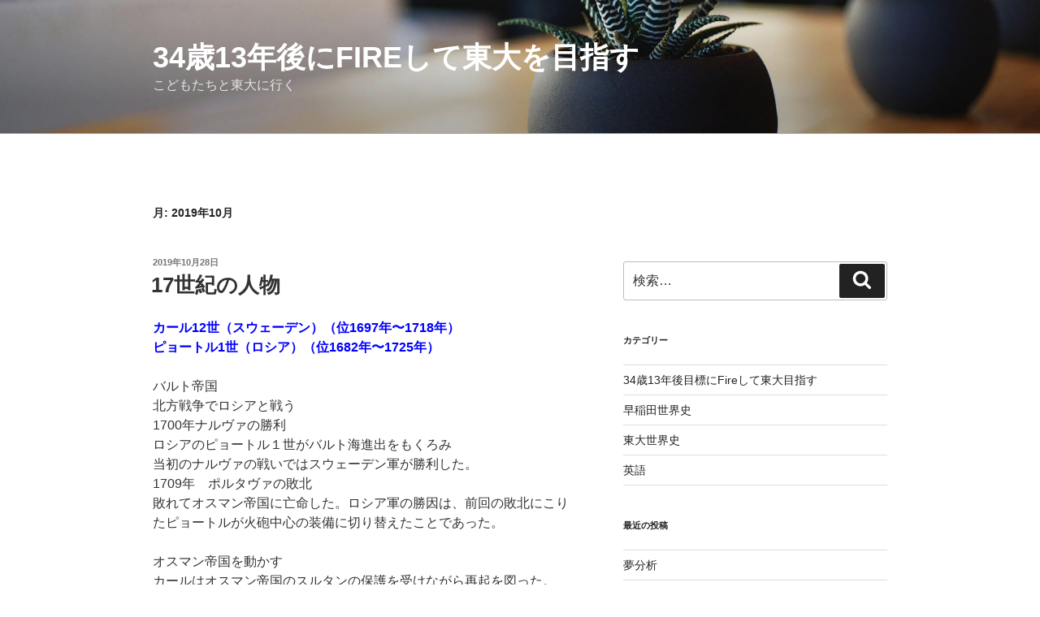

--- FILE ---
content_type: text/html; charset=UTF-8
request_url: https://waseda-sekaishi.com/2019/10/
body_size: 38733
content:
<!DOCTYPE html>
<html dir="ltr" lang="ja" prefix="og: https://ogp.me/ns#" class="no-js no-svg">
<head>
	<script async src="https://pagead2.googlesyndication.com/pagead/js/adsbygoogle.js?client=ca-pub-2424363681521361"
     crossorigin="anonymous"></script>
	
<meta charset="UTF-8">
<meta name="viewport" content="width=device-width, initial-scale=1">
<link rel="profile" href="https://gmpg.org/xfn/11">

<script>(function(html){html.className = html.className.replace(/\bno-js\b/,'js')})(document.documentElement);</script>
<title>10月, 2019 | 34歳13年後にFireして東大を目指す</title>

		<!-- All in One SEO 4.6.0 - aioseo.com -->
		<meta name="robots" content="noindex, max-snippet:-1, max-image-preview:large, max-video-preview:-1" />
		<link rel="canonical" href="https://waseda-sekaishi.com/2019/10/" />
		<link rel="next" href="https://waseda-sekaishi.com/2019/10/page/2/" />
		<meta name="generator" content="All in One SEO (AIOSEO) 4.6.0" />
		<script type="application/ld+json" class="aioseo-schema">
			{"@context":"https:\/\/schema.org","@graph":[{"@type":"BreadcrumbList","@id":"https:\/\/waseda-sekaishi.com\/2019\/10\/#breadcrumblist","itemListElement":[{"@type":"ListItem","@id":"https:\/\/waseda-sekaishi.com\/#listItem","position":1,"name":"\u5bb6","item":"https:\/\/waseda-sekaishi.com\/","nextItem":"https:\/\/waseda-sekaishi.com\/2019\/#listItem"},{"@type":"ListItem","@id":"https:\/\/waseda-sekaishi.com\/2019\/#listItem","position":2,"name":"2019","item":"https:\/\/waseda-sekaishi.com\/2019\/","nextItem":"https:\/\/waseda-sekaishi.com\/2019\/10\/#listItem","previousItem":"https:\/\/waseda-sekaishi.com\/#listItem"},{"@type":"ListItem","@id":"https:\/\/waseda-sekaishi.com\/2019\/10\/#listItem","position":3,"name":"10\u6708, 2019","previousItem":"https:\/\/waseda-sekaishi.com\/2019\/#listItem"}]},{"@type":"CollectionPage","@id":"https:\/\/waseda-sekaishi.com\/2019\/10\/#collectionpage","url":"https:\/\/waseda-sekaishi.com\/2019\/10\/","name":"10\u6708, 2019 | 34\u6b7313\u5e74\u5f8c\u306bFire\u3057\u3066\u6771\u5927\u3092\u76ee\u6307\u3059","inLanguage":"ja","isPartOf":{"@id":"https:\/\/waseda-sekaishi.com\/#website"},"breadcrumb":{"@id":"https:\/\/waseda-sekaishi.com\/2019\/10\/#breadcrumblist"}},{"@type":"Organization","@id":"https:\/\/waseda-sekaishi.com\/#organization","name":"34\u6b7313\u5e74\u5f8c\u306bFire\u3057\u3066\u6771\u5927\u3092\u76ee\u6307\u3059","url":"https:\/\/waseda-sekaishi.com\/"},{"@type":"WebSite","@id":"https:\/\/waseda-sekaishi.com\/#website","url":"https:\/\/waseda-sekaishi.com\/","name":"34\u6b7313\u5e74\u5f8c\u306bFire\u3057\u3066\u6771\u5927\u3092\u76ee\u6307\u3059","description":"\u3053\u3069\u3082\u305f\u3061\u3068\u6771\u5927\u306b\u884c\u304f","inLanguage":"ja","publisher":{"@id":"https:\/\/waseda-sekaishi.com\/#organization"}}]}
		</script>
		<!-- All in One SEO -->

<link rel='dns-prefetch' href='//stats.wp.com' />
<link rel="alternate" type="application/rss+xml" title="34歳13年後にFireして東大を目指す &raquo; フィード" href="https://waseda-sekaishi.com/feed/" />
<link rel="alternate" type="application/rss+xml" title="34歳13年後にFireして東大を目指す &raquo; コメントフィード" href="https://waseda-sekaishi.com/comments/feed/" />
<style id='wp-img-auto-sizes-contain-inline-css'>
img:is([sizes=auto i],[sizes^="auto," i]){contain-intrinsic-size:3000px 1500px}
/*# sourceURL=wp-img-auto-sizes-contain-inline-css */
</style>
<style id='wp-emoji-styles-inline-css'>

	img.wp-smiley, img.emoji {
		display: inline !important;
		border: none !important;
		box-shadow: none !important;
		height: 1em !important;
		width: 1em !important;
		margin: 0 0.07em !important;
		vertical-align: -0.1em !important;
		background: none !important;
		padding: 0 !important;
	}
/*# sourceURL=wp-emoji-styles-inline-css */
</style>
<style id='wp-block-library-inline-css'>
:root{--wp-block-synced-color:#7a00df;--wp-block-synced-color--rgb:122,0,223;--wp-bound-block-color:var(--wp-block-synced-color);--wp-editor-canvas-background:#ddd;--wp-admin-theme-color:#007cba;--wp-admin-theme-color--rgb:0,124,186;--wp-admin-theme-color-darker-10:#006ba1;--wp-admin-theme-color-darker-10--rgb:0,107,160.5;--wp-admin-theme-color-darker-20:#005a87;--wp-admin-theme-color-darker-20--rgb:0,90,135;--wp-admin-border-width-focus:2px}@media (min-resolution:192dpi){:root{--wp-admin-border-width-focus:1.5px}}.wp-element-button{cursor:pointer}:root .has-very-light-gray-background-color{background-color:#eee}:root .has-very-dark-gray-background-color{background-color:#313131}:root .has-very-light-gray-color{color:#eee}:root .has-very-dark-gray-color{color:#313131}:root .has-vivid-green-cyan-to-vivid-cyan-blue-gradient-background{background:linear-gradient(135deg,#00d084,#0693e3)}:root .has-purple-crush-gradient-background{background:linear-gradient(135deg,#34e2e4,#4721fb 50%,#ab1dfe)}:root .has-hazy-dawn-gradient-background{background:linear-gradient(135deg,#faaca8,#dad0ec)}:root .has-subdued-olive-gradient-background{background:linear-gradient(135deg,#fafae1,#67a671)}:root .has-atomic-cream-gradient-background{background:linear-gradient(135deg,#fdd79a,#004a59)}:root .has-nightshade-gradient-background{background:linear-gradient(135deg,#330968,#31cdcf)}:root .has-midnight-gradient-background{background:linear-gradient(135deg,#020381,#2874fc)}:root{--wp--preset--font-size--normal:16px;--wp--preset--font-size--huge:42px}.has-regular-font-size{font-size:1em}.has-larger-font-size{font-size:2.625em}.has-normal-font-size{font-size:var(--wp--preset--font-size--normal)}.has-huge-font-size{font-size:var(--wp--preset--font-size--huge)}.has-text-align-center{text-align:center}.has-text-align-left{text-align:left}.has-text-align-right{text-align:right}.has-fit-text{white-space:nowrap!important}#end-resizable-editor-section{display:none}.aligncenter{clear:both}.items-justified-left{justify-content:flex-start}.items-justified-center{justify-content:center}.items-justified-right{justify-content:flex-end}.items-justified-space-between{justify-content:space-between}.screen-reader-text{border:0;clip-path:inset(50%);height:1px;margin:-1px;overflow:hidden;padding:0;position:absolute;width:1px;word-wrap:normal!important}.screen-reader-text:focus{background-color:#ddd;clip-path:none;color:#444;display:block;font-size:1em;height:auto;left:5px;line-height:normal;padding:15px 23px 14px;text-decoration:none;top:5px;width:auto;z-index:100000}html :where(.has-border-color){border-style:solid}html :where([style*=border-top-color]){border-top-style:solid}html :where([style*=border-right-color]){border-right-style:solid}html :where([style*=border-bottom-color]){border-bottom-style:solid}html :where([style*=border-left-color]){border-left-style:solid}html :where([style*=border-width]){border-style:solid}html :where([style*=border-top-width]){border-top-style:solid}html :where([style*=border-right-width]){border-right-style:solid}html :where([style*=border-bottom-width]){border-bottom-style:solid}html :where([style*=border-left-width]){border-left-style:solid}html :where(img[class*=wp-image-]){height:auto;max-width:100%}:where(figure){margin:0 0 1em}html :where(.is-position-sticky){--wp-admin--admin-bar--position-offset:var(--wp-admin--admin-bar--height,0px)}@media screen and (max-width:600px){html :where(.is-position-sticky){--wp-admin--admin-bar--position-offset:0px}}
.has-text-align-justify{text-align:justify;}

/*# sourceURL=wp-block-library-inline-css */
</style><style id='global-styles-inline-css'>
:root{--wp--preset--aspect-ratio--square: 1;--wp--preset--aspect-ratio--4-3: 4/3;--wp--preset--aspect-ratio--3-4: 3/4;--wp--preset--aspect-ratio--3-2: 3/2;--wp--preset--aspect-ratio--2-3: 2/3;--wp--preset--aspect-ratio--16-9: 16/9;--wp--preset--aspect-ratio--9-16: 9/16;--wp--preset--color--black: #000000;--wp--preset--color--cyan-bluish-gray: #abb8c3;--wp--preset--color--white: #ffffff;--wp--preset--color--pale-pink: #f78da7;--wp--preset--color--vivid-red: #cf2e2e;--wp--preset--color--luminous-vivid-orange: #ff6900;--wp--preset--color--luminous-vivid-amber: #fcb900;--wp--preset--color--light-green-cyan: #7bdcb5;--wp--preset--color--vivid-green-cyan: #00d084;--wp--preset--color--pale-cyan-blue: #8ed1fc;--wp--preset--color--vivid-cyan-blue: #0693e3;--wp--preset--color--vivid-purple: #9b51e0;--wp--preset--gradient--vivid-cyan-blue-to-vivid-purple: linear-gradient(135deg,rgb(6,147,227) 0%,rgb(155,81,224) 100%);--wp--preset--gradient--light-green-cyan-to-vivid-green-cyan: linear-gradient(135deg,rgb(122,220,180) 0%,rgb(0,208,130) 100%);--wp--preset--gradient--luminous-vivid-amber-to-luminous-vivid-orange: linear-gradient(135deg,rgb(252,185,0) 0%,rgb(255,105,0) 100%);--wp--preset--gradient--luminous-vivid-orange-to-vivid-red: linear-gradient(135deg,rgb(255,105,0) 0%,rgb(207,46,46) 100%);--wp--preset--gradient--very-light-gray-to-cyan-bluish-gray: linear-gradient(135deg,rgb(238,238,238) 0%,rgb(169,184,195) 100%);--wp--preset--gradient--cool-to-warm-spectrum: linear-gradient(135deg,rgb(74,234,220) 0%,rgb(151,120,209) 20%,rgb(207,42,186) 40%,rgb(238,44,130) 60%,rgb(251,105,98) 80%,rgb(254,248,76) 100%);--wp--preset--gradient--blush-light-purple: linear-gradient(135deg,rgb(255,206,236) 0%,rgb(152,150,240) 100%);--wp--preset--gradient--blush-bordeaux: linear-gradient(135deg,rgb(254,205,165) 0%,rgb(254,45,45) 50%,rgb(107,0,62) 100%);--wp--preset--gradient--luminous-dusk: linear-gradient(135deg,rgb(255,203,112) 0%,rgb(199,81,192) 50%,rgb(65,88,208) 100%);--wp--preset--gradient--pale-ocean: linear-gradient(135deg,rgb(255,245,203) 0%,rgb(182,227,212) 50%,rgb(51,167,181) 100%);--wp--preset--gradient--electric-grass: linear-gradient(135deg,rgb(202,248,128) 0%,rgb(113,206,126) 100%);--wp--preset--gradient--midnight: linear-gradient(135deg,rgb(2,3,129) 0%,rgb(40,116,252) 100%);--wp--preset--font-size--small: 13px;--wp--preset--font-size--medium: 20px;--wp--preset--font-size--large: 36px;--wp--preset--font-size--x-large: 42px;--wp--preset--spacing--20: 0.44rem;--wp--preset--spacing--30: 0.67rem;--wp--preset--spacing--40: 1rem;--wp--preset--spacing--50: 1.5rem;--wp--preset--spacing--60: 2.25rem;--wp--preset--spacing--70: 3.38rem;--wp--preset--spacing--80: 5.06rem;--wp--preset--shadow--natural: 6px 6px 9px rgba(0, 0, 0, 0.2);--wp--preset--shadow--deep: 12px 12px 50px rgba(0, 0, 0, 0.4);--wp--preset--shadow--sharp: 6px 6px 0px rgba(0, 0, 0, 0.2);--wp--preset--shadow--outlined: 6px 6px 0px -3px rgb(255, 255, 255), 6px 6px rgb(0, 0, 0);--wp--preset--shadow--crisp: 6px 6px 0px rgb(0, 0, 0);}:where(.is-layout-flex){gap: 0.5em;}:where(.is-layout-grid){gap: 0.5em;}body .is-layout-flex{display: flex;}.is-layout-flex{flex-wrap: wrap;align-items: center;}.is-layout-flex > :is(*, div){margin: 0;}body .is-layout-grid{display: grid;}.is-layout-grid > :is(*, div){margin: 0;}:where(.wp-block-columns.is-layout-flex){gap: 2em;}:where(.wp-block-columns.is-layout-grid){gap: 2em;}:where(.wp-block-post-template.is-layout-flex){gap: 1.25em;}:where(.wp-block-post-template.is-layout-grid){gap: 1.25em;}.has-black-color{color: var(--wp--preset--color--black) !important;}.has-cyan-bluish-gray-color{color: var(--wp--preset--color--cyan-bluish-gray) !important;}.has-white-color{color: var(--wp--preset--color--white) !important;}.has-pale-pink-color{color: var(--wp--preset--color--pale-pink) !important;}.has-vivid-red-color{color: var(--wp--preset--color--vivid-red) !important;}.has-luminous-vivid-orange-color{color: var(--wp--preset--color--luminous-vivid-orange) !important;}.has-luminous-vivid-amber-color{color: var(--wp--preset--color--luminous-vivid-amber) !important;}.has-light-green-cyan-color{color: var(--wp--preset--color--light-green-cyan) !important;}.has-vivid-green-cyan-color{color: var(--wp--preset--color--vivid-green-cyan) !important;}.has-pale-cyan-blue-color{color: var(--wp--preset--color--pale-cyan-blue) !important;}.has-vivid-cyan-blue-color{color: var(--wp--preset--color--vivid-cyan-blue) !important;}.has-vivid-purple-color{color: var(--wp--preset--color--vivid-purple) !important;}.has-black-background-color{background-color: var(--wp--preset--color--black) !important;}.has-cyan-bluish-gray-background-color{background-color: var(--wp--preset--color--cyan-bluish-gray) !important;}.has-white-background-color{background-color: var(--wp--preset--color--white) !important;}.has-pale-pink-background-color{background-color: var(--wp--preset--color--pale-pink) !important;}.has-vivid-red-background-color{background-color: var(--wp--preset--color--vivid-red) !important;}.has-luminous-vivid-orange-background-color{background-color: var(--wp--preset--color--luminous-vivid-orange) !important;}.has-luminous-vivid-amber-background-color{background-color: var(--wp--preset--color--luminous-vivid-amber) !important;}.has-light-green-cyan-background-color{background-color: var(--wp--preset--color--light-green-cyan) !important;}.has-vivid-green-cyan-background-color{background-color: var(--wp--preset--color--vivid-green-cyan) !important;}.has-pale-cyan-blue-background-color{background-color: var(--wp--preset--color--pale-cyan-blue) !important;}.has-vivid-cyan-blue-background-color{background-color: var(--wp--preset--color--vivid-cyan-blue) !important;}.has-vivid-purple-background-color{background-color: var(--wp--preset--color--vivid-purple) !important;}.has-black-border-color{border-color: var(--wp--preset--color--black) !important;}.has-cyan-bluish-gray-border-color{border-color: var(--wp--preset--color--cyan-bluish-gray) !important;}.has-white-border-color{border-color: var(--wp--preset--color--white) !important;}.has-pale-pink-border-color{border-color: var(--wp--preset--color--pale-pink) !important;}.has-vivid-red-border-color{border-color: var(--wp--preset--color--vivid-red) !important;}.has-luminous-vivid-orange-border-color{border-color: var(--wp--preset--color--luminous-vivid-orange) !important;}.has-luminous-vivid-amber-border-color{border-color: var(--wp--preset--color--luminous-vivid-amber) !important;}.has-light-green-cyan-border-color{border-color: var(--wp--preset--color--light-green-cyan) !important;}.has-vivid-green-cyan-border-color{border-color: var(--wp--preset--color--vivid-green-cyan) !important;}.has-pale-cyan-blue-border-color{border-color: var(--wp--preset--color--pale-cyan-blue) !important;}.has-vivid-cyan-blue-border-color{border-color: var(--wp--preset--color--vivid-cyan-blue) !important;}.has-vivid-purple-border-color{border-color: var(--wp--preset--color--vivid-purple) !important;}.has-vivid-cyan-blue-to-vivid-purple-gradient-background{background: var(--wp--preset--gradient--vivid-cyan-blue-to-vivid-purple) !important;}.has-light-green-cyan-to-vivid-green-cyan-gradient-background{background: var(--wp--preset--gradient--light-green-cyan-to-vivid-green-cyan) !important;}.has-luminous-vivid-amber-to-luminous-vivid-orange-gradient-background{background: var(--wp--preset--gradient--luminous-vivid-amber-to-luminous-vivid-orange) !important;}.has-luminous-vivid-orange-to-vivid-red-gradient-background{background: var(--wp--preset--gradient--luminous-vivid-orange-to-vivid-red) !important;}.has-very-light-gray-to-cyan-bluish-gray-gradient-background{background: var(--wp--preset--gradient--very-light-gray-to-cyan-bluish-gray) !important;}.has-cool-to-warm-spectrum-gradient-background{background: var(--wp--preset--gradient--cool-to-warm-spectrum) !important;}.has-blush-light-purple-gradient-background{background: var(--wp--preset--gradient--blush-light-purple) !important;}.has-blush-bordeaux-gradient-background{background: var(--wp--preset--gradient--blush-bordeaux) !important;}.has-luminous-dusk-gradient-background{background: var(--wp--preset--gradient--luminous-dusk) !important;}.has-pale-ocean-gradient-background{background: var(--wp--preset--gradient--pale-ocean) !important;}.has-electric-grass-gradient-background{background: var(--wp--preset--gradient--electric-grass) !important;}.has-midnight-gradient-background{background: var(--wp--preset--gradient--midnight) !important;}.has-small-font-size{font-size: var(--wp--preset--font-size--small) !important;}.has-medium-font-size{font-size: var(--wp--preset--font-size--medium) !important;}.has-large-font-size{font-size: var(--wp--preset--font-size--large) !important;}.has-x-large-font-size{font-size: var(--wp--preset--font-size--x-large) !important;}
/*# sourceURL=global-styles-inline-css */
</style>

<style id='classic-theme-styles-inline-css'>
/*! This file is auto-generated */
.wp-block-button__link{color:#fff;background-color:#32373c;border-radius:9999px;box-shadow:none;text-decoration:none;padding:calc(.667em + 2px) calc(1.333em + 2px);font-size:1.125em}.wp-block-file__button{background:#32373c;color:#fff;text-decoration:none}
/*# sourceURL=/wp-includes/css/classic-themes.min.css */
</style>
<link rel='stylesheet' id='twentyseventeen-style-css' href='https://waseda-sekaishi.com/wp-content/themes/twentyseventeen/style.css?ver=20230328' media='all' />
<link rel='stylesheet' id='twentyseventeen-block-style-css' href='https://waseda-sekaishi.com/wp-content/themes/twentyseventeen/assets/css/blocks.css?ver=20220912' media='all' />
<script src="https://waseda-sekaishi.com/wp-includes/js/jquery/jquery.min.js?ver=3.7.1" id="jquery-core-js"></script>
<script src="https://waseda-sekaishi.com/wp-includes/js/jquery/jquery-migrate.min.js?ver=3.4.1" id="jquery-migrate-js"></script>
<link rel="https://api.w.org/" href="https://waseda-sekaishi.com/wp-json/" /><link rel="EditURI" type="application/rsd+xml" title="RSD" href="https://waseda-sekaishi.com/xmlrpc.php?rsd" />
<meta name="generator" content="WordPress 6.9" />
	<style>img#wpstats{display:none}</style>
		<style>.recentcomments a{display:inline !important;padding:0 !important;margin:0 !important;}</style></head>

<body class="archive date wp-embed-responsive wp-theme-twentyseventeen hfeed has-header-image has-sidebar page-two-column colors-light">
<div id="page" class="site">
	<a class="skip-link screen-reader-text" href="#content">
		コンテンツへスキップ	</a>

	<header id="masthead" class="site-header">

		<div class="custom-header">

		<div class="custom-header-media">
			<div id="wp-custom-header" class="wp-custom-header"><img src="https://waseda-sekaishi.com/wp-content/themes/twentyseventeen/assets/images/header.jpg" width="2000" height="1200" alt="" decoding="async" fetchpriority="high" /></div>		</div>

	<div class="site-branding">
	<div class="wrap">

		
		<div class="site-branding-text">
							<p class="site-title"><a href="https://waseda-sekaishi.com/" rel="home">34歳13年後にFireして東大を目指す</a></p>
			
							<p class="site-description">こどもたちと東大に行く</p>
					</div><!-- .site-branding-text -->

		
	</div><!-- .wrap -->
</div><!-- .site-branding -->

</div><!-- .custom-header -->

		
	</header><!-- #masthead -->

	
	<div class="site-content-contain">
		<div id="content" class="site-content">

<div class="wrap">

			<header class="page-header">
			<h1 class="page-title">月: <span>2019年10月</span></h1>		</header><!-- .page-header -->
	
	<div id="primary" class="content-area">
		<main id="main" class="site-main">

					
<article id="post-358" class="post-358 post type-post status-publish format-standard hentry category-4">
		<header class="entry-header">
		<div class="entry-meta"><span class="screen-reader-text">投稿日:</span> <a href="https://waseda-sekaishi.com/17cjinbutsu/" rel="bookmark"><time class="entry-date published" datetime="2019-10-28T21:50:29+09:00">2019年10月28日</time><time class="updated" datetime="2022-01-29T14:14:45+09:00">2022年1月29日</time></a></div><!-- .entry-meta --><h2 class="entry-title"><a href="https://waseda-sekaishi.com/17cjinbutsu/" rel="bookmark">17世紀の人物</a></h2>	</header><!-- .entry-header -->

	
	<div class="entry-content">
		<p><span style="color: #0000ff;"><strong>カール12世（スウェーデン）（位1697年〜1718年）</strong></span><br />
<span style="color: #0000ff;"><strong>ピョートル1世（ロシア）（位1682年〜1725年）</strong></span></p>
<p>バルト帝国<br />
北方戦争でロシアと戦う<br />
1700年ナルヴァの勝利<br />
ロシアのピョートル１世がバルト海進出をもくろみ<br />
当初のナルヴァの戦いではスウェーデン軍が勝利した。<br />
1709年　ポルタヴァの敗北<br />
敗れてオスマン帝国に亡命した。ロシア軍の勝因は、前回の敗北にこりたピョートルが火砲中心の装備に切り替えたことであった。</p>
<p>オスマン帝国を動かす<br />
カールはオスマン帝国のスルタンの保護を受けながら再起を図った。<br />
フランスとも提携オスマン帝国軍をロシアに向けようとした。オスマン帝国もまた、ロシアの南下を阻止するためスウェーデンと結ぼうとした。</p>
<p>1710<span style="display: inline !important; float: none; background-color: transparent; color: #333333; cursor: text; font-family: 'Hiragino Kaku Gothic Pro',Meiryo,sans-serif; font-size: 16px; font-style: normal; font-variant: normal; font-weight: 400; letter-spacing: normal; orphans: 2; text-align: left; text-decoration: none; text-indent: 0px; text-transform: none; -webkit-text-stroke-width: 0px; white-space: normal; word-spacing: 0px;">年　ロ</span><span style="display: inline !important; float: none; background-color: transparent; color: #333333; cursor: text; font-family: 'Hiragino Kaku Gothic Pro',Meiryo,sans-serif; font-size: 16px; font-style: normal; font-variant: normal; font-weight: 400; letter-spacing: normal; orphans: 2; text-align: left; text-decoration: none; text-indent: 0px; text-transform: none; -webkit-text-stroke-width: 0px; white-space: normal; word-spacing: 0px;">シア＝トルコ戦争</span><br />
オスマン帝国がロシアに宣戦、戦争はロシア＝トルコ戦争に転化した。<br />
ピョートルのロシア軍は戦勝を確信してプルート河畔まで敵陣深く侵攻、オスマン帝国軍に包囲されたが、ピョートルは賄賂で講和に持ち込んで危機を脱した。</p>
<p><strong><span style="color: #0000ff;">万暦帝（<span style="text-align: left; text-transform: none; text-indent: 0px; letter-spacing: normal; font-family: 'Hiragino Kaku Gothic Pro',Meiryo,sans-serif; font-size: 16px; font-style: normal; font-variant: normal; text-decoration: none; word-spacing: 0px; display: inline !important; white-space: normal; cursor: text; orphans: 2; float: none; -webkit-text-stroke-width: 0px; background-color: transparent;">位１５７２～１６２０年</span>）</span></strong><br />
明末期の皇帝。後半から衰退明らかになる。</p>
<div class="note-style">明の第１４代皇帝廟号が神宗<br />
当初十年は名宰相張居正の改革によって財政再建に成功<br />
→その後宮廷で豪遊</p>
<p>宦官の政治への介入<br />
官僚の反宦官派である東林派との激しい党争<br />
周辺の諸民族の反乱<br />
朝鮮半島への日本の豊臣秀吉の侵略に対する出兵<br />
国内では抗租、奴変、民変などの社会問題</p>
<p>明の衰退がはっきりとしてくる<br />
ヨーロッパ人の渡来も多くなり、イタリア人マテオ＝リッチが北京で布教</p>
</div>
<p><span style="color: #0000ff;">2012教育</span></p>
	</div><!-- .entry-content -->

	
</article><!-- #post-358 -->

	<nav class="navigation pagination" aria-label="投稿のページ送り">
		<h2 class="screen-reader-text">投稿のページ送り</h2>
		<div class="nav-links"><span aria-current="page" class="page-numbers current"><span class="meta-nav screen-reader-text">固定ページ </span>1</span>
<a class="page-numbers" href="https://waseda-sekaishi.com/2019/10/page/2/"><span class="meta-nav screen-reader-text">固定ページ </span>2</a>
<span class="page-numbers dots">&hellip;</span>
<a class="page-numbers" href="https://waseda-sekaishi.com/2019/10/page/17/"><span class="meta-nav screen-reader-text">固定ページ </span>17</a>
<a class="next page-numbers" href="https://waseda-sekaishi.com/2019/10/page/2/"><span class="screen-reader-text">次のページ</span><svg class="icon icon-arrow-right" aria-hidden="true" role="img"> <use href="#icon-arrow-right" xlink:href="#icon-arrow-right"></use> </svg></a></div>
	</nav>
		</main><!-- #main -->
	</div><!-- #primary -->
	
<aside id="secondary" class="widget-area" aria-label="ブログサイドバー">
	<section id="search-2" class="widget widget_search">

<form role="search" method="get" class="search-form" action="https://waseda-sekaishi.com/">
	<label for="search-form-1">
		<span class="screen-reader-text">
			検索:		</span>
	</label>
	<input type="search" id="search-form-1" class="search-field" placeholder="検索&hellip;" value="" name="s" />
	<button type="submit" class="search-submit"><svg class="icon icon-search" aria-hidden="true" role="img"> <use href="#icon-search" xlink:href="#icon-search"></use> </svg><span class="screen-reader-text">
		検索	</span></button>
</form>
</section><section id="categories-2" class="widget widget_categories"><h2 class="widget-title">カテゴリー</h2><nav aria-label="カテゴリー">
			<ul>
					<li class="cat-item cat-item-3"><a href="https://waseda-sekaishi.com/category/toudaimezasu/">34歳13年後目標にFireして東大目指す</a>
</li>
	<li class="cat-item cat-item-4"><a href="https://waseda-sekaishi.com/category/%e6%97%a9%e7%a8%b2%e7%94%b0%e4%b8%96%e7%95%8c%e5%8f%b2/">早稲田世界史</a>
</li>
	<li class="cat-item cat-item-2"><a href="https://waseda-sekaishi.com/category/toudai-sekaishi/">東大世界史</a>
</li>
	<li class="cat-item cat-item-1"><a href="https://waseda-sekaishi.com/category/english/">英語</a>
</li>
			</ul>

			</nav></section>
		<section id="recent-posts-2" class="widget widget_recent_entries">
		<h2 class="widget-title">最近の投稿</h2><nav aria-label="最近の投稿">
		<ul>
											<li>
					<a href="https://waseda-sekaishi.com/%e5%a4%a2%e5%88%86%e6%9e%90/">夢分析</a>
									</li>
											<li>
					<a href="https://waseda-sekaishi.com/genishitosentaku/">【現代文】意志と選択</a>
									</li>
											<li>
					<a href="https://waseda-sekaishi.com/omoro/">くすっとおもろー</a>
									</li>
											<li>
					<a href="https://waseda-sekaishi.com/meigen/">名言</a>
									</li>
											<li>
					<a href="https://waseda-sekaishi.com/deviation-value/">野球偏差値</a>
									</li>
											<li>
					<a href="https://waseda-sekaishi.com/datouyokohama/">打倒横浜高校！〜公立高校が強豪校に勝つために〜9.横浜高校の先制パンチ</a>
									</li>
											<li>
					<a href="https://waseda-sekaishi.com/%e6%96%b0%e6%97%a5%e6%9c%ac%e6%a9%8b%e3%80%80%e7%a5%9e%e7%94%b0%e3%80%80%e4%b8%89%e8%b6%8a%e5%89%8d%e3%82%b0%e3%83%ab%e3%83%a1/">新日本橋　神田　三越前グルメ</a>
									</li>
											<li>
					<a href="https://waseda-sekaishi.com/sakurasaku/">さくらインターネットコメント</a>
									</li>
											<li>
					<a href="https://waseda-sekaishi.com/%e3%80%90%e7%8f%be%e4%bb%a3%e6%96%87%e3%80%91%e7%a9%ba%e9%96%93%e3%81%a8%e8%ba%ab%e4%bd%93/">【現代文】空間と身体</a>
									</li>
											<li>
					<a href="https://waseda-sekaishi.com/%e3%80%90%e4%b8%96%e7%95%8c%e5%8f%b2%e3%80%91%e3%83%a1%e3%82%bd%e3%83%9d%e3%82%bf%e3%83%9f%e3%82%a2/">【世界史】メソポタミア</a>
									</li>
											<li>
					<a href="https://waseda-sekaishi.com/aporia/">【現代文】文化・多様性　アポリア</a>
									</li>
											<li>
					<a href="https://waseda-sekaishi.com/poland/">ポーランド</a>
									</li>
											<li>
					<a href="https://waseda-sekaishi.com/arekusandorosu1/">19世紀　アレクサンドル1世〜ニコライ２世</a>
									</li>
											<li>
					<a href="https://waseda-sekaishi.com/romanofu/">ロマノフ朝</a>
									</li>
											<li>
					<a href="https://waseda-sekaishi.com/iban34/">イヴァン３世、４世</a>
									</li>
											<li>
					<a href="https://waseda-sekaishi.com/roshia/">★★★ロシア</a>
									</li>
											<li>
					<a href="https://waseda-sekaishi.com/cyusotairitsu/">中ソ対立</a>
									</li>
											<li>
					<a href="https://waseda-sekaishi.com/america19/">アメリカ19世紀後半</a>
									</li>
											<li>
					<a href="https://waseda-sekaishi.com/sakoku-min-shin/">鎖国、明、清対外政策</a>
									</li>
											<li>
					<a href="https://waseda-sekaishi.com/taigaiboueki/">中国の対外貿易</a>
									</li>
											<li>
					<a href="https://waseda-sekaishi.com/minzeisei/">明代の税制</a>
									</li>
											<li>
					<a href="https://waseda-sekaishi.com/uminomichi/">海の道</a>
									</li>
											<li>
					<a href="https://waseda-sekaishi.com/cyugokusyotoshi/">中国諸都市</a>
									</li>
											<li>
					<a href="https://waseda-sekaishi.com/soukeizai/">宋（10〜11世紀）の社会経済</a>
									</li>
											<li>
					<a href="https://waseda-sekaishi.com/kudan/">kudan株式会社　将来性</a>
									</li>
											<li>
					<a href="https://waseda-sekaishi.com/eisakubun-stock/">【Stock】英作文ストック</a>
									</li>
											<li>
					<a href="https://waseda-sekaishi.com/syoushinshiken-ronbun-inbasuket/">昇進試験対策（論文、インバスケット）、マネジメントに課題を感じている方</a>
									</li>
											<li>
					<a href="https://waseda-sekaishi.com/toeic600725/">ネイティブキャンプカランメソッド効果TOEIC得点アップ</a>
									</li>
											<li>
					<a href="https://waseda-sekaishi.com/native-camp/">ネイティブキャンプ</a>
									</li>
											<li>
					<a href="https://waseda-sekaishi.com/yu-gurena/">ユーグレナ</a>
									</li>
											<li>
					<a href="https://waseda-sekaishi.com/syouri-shya/">小学生問題理科、社会</a>
									</li>
											<li>
					<a href="https://waseda-sekaishi.com/sansuu/">小学生問題ネタ(算数)</a>
									</li>
											<li>
					<a href="https://waseda-sekaishi.com/beer/">ビール業界</a>
									</li>
											<li>
					<a href="https://waseda-sekaishi.com/haitou/">配当銘柄一覧</a>
									</li>
											<li>
					<a href="https://waseda-sekaishi.com/universe/">宇宙</a>
									</li>
											<li>
					<a href="https://waseda-sekaishi.com/kudan-keika/">kudan移動平均線から乖離</a>
									</li>
											<li>
					<a href="https://waseda-sekaishi.com/cloud-works/">株式会社OPSIONとクラウドワークス</a>
									</li>
											<li>
					<a href="https://waseda-sekaishi.com/part7/">【TOEIC】Part7</a>
									</li>
											<li>
					<a href="https://waseda-sekaishi.com/toeicpart34/">【TOEIC】part3.4</a>
									</li>
											<li>
					<a href="https://waseda-sekaishi.com/coach/">コーチング</a>
									</li>
											<li>
					<a href="https://waseda-sekaishi.com/stepn/">STEPN</a>
									</li>
											<li>
					<a href="https://waseda-sekaishi.com/nyushi/">入試問題からのインプット</a>
									</li>
											<li>
					<a href="https://waseda-sekaishi.com/%e3%81%8a%e3%81%99%e3%81%99%e3%82%81%e3%82%b4%e3%83%ab%e3%83%95%e5%a0%b4/">おすすめゴルフ場</a>
									</li>
											<li>
					<a href="https://waseda-sekaishi.com/%e4%ba%ba%e4%ba%8b%e6%8b%85%e5%bd%93%e8%80%85%e3%80%8198%ef%bc%85%e3%81%8c%e7%96%b2%e5%bc%8a%e3%80%80%e7%b1%b3%e8%8b%b1%e3%81%a7%e8%aa%bf%e6%9f%bb%e7%b5%90%e6%9e%9c/">人事担当者、98％が疲弊　米英で調査結果</a>
									</li>
											<li>
					<a href="https://waseda-sekaishi.com/%e3%82%a4%e3%83%b3%e3%83%90%e3%82%a6%e3%83%b3%e3%83%89/">インバウンド</a>
									</li>
											<li>
					<a href="https://waseda-sekaishi.com/positivetweet/">ポジティブツイート</a>
									</li>
											<li>
					<a href="https://waseda-sekaishi.com/eigo-douga/">【英語】バイリンガール英会話</a>
									</li>
											<li>
					<a href="https://waseda-sekaishi.com/bc26c/">紀元前26世紀</a>
									</li>
											<li>
					<a href="https://waseda-sekaishi.com/bc20c/">前20世紀</a>
									</li>
											<li>
					<a href="https://waseda-sekaishi.com/bc19c/">前19世紀</a>
									</li>
											<li>
					<a href="https://waseda-sekaishi.com/bc18c/">前18世紀</a>
									</li>
											<li>
					<a href="https://waseda-sekaishi.com/bc17c/">前17世紀</a>
									</li>
											<li>
					<a href="https://waseda-sekaishi.com/bc16-c/">前16世紀</a>
									</li>
											<li>
					<a href="https://waseda-sekaishi.com/bc15-c/">前15世紀</a>
									</li>
											<li>
					<a href="https://waseda-sekaishi.com/bc14c/">前14世紀</a>
									</li>
											<li>
					<a href="https://waseda-sekaishi.com/bc13c/">前13世紀</a>
									</li>
											<li>
					<a href="https://waseda-sekaishi.com/bc12c/">前12世紀</a>
									</li>
											<li>
					<a href="https://waseda-sekaishi.com/bc11c/">前11世紀</a>
									</li>
											<li>
					<a href="https://waseda-sekaishi.com/bc10c/">前10世紀</a>
									</li>
											<li>
					<a href="https://waseda-sekaishi.com/bc9c/">前9世紀</a>
									</li>
											<li>
					<a href="https://waseda-sekaishi.com/bc8c/">前8世紀</a>
									</li>
											<li>
					<a href="https://waseda-sekaishi.com/bc7c/">前7世紀</a>
									</li>
											<li>
					<a href="https://waseda-sekaishi.com/bc5c/">前5世紀</a>
									</li>
											<li>
					<a href="https://waseda-sekaishi.com/bc4c/">前4世紀</a>
									</li>
											<li>
					<a href="https://waseda-sekaishi.com/bc3c/">前3世紀</a>
									</li>
											<li>
					<a href="https://waseda-sekaishi.com/bc2c/">前2世紀</a>
									</li>
											<li>
					<a href="https://waseda-sekaishi.com/bc1c/">前1世紀</a>
									</li>
											<li>
					<a href="https://waseda-sekaishi.com/1c/">1世紀</a>
									</li>
											<li>
					<a href="https://waseda-sekaishi.com/2c/">2世紀</a>
									</li>
											<li>
					<a href="https://waseda-sekaishi.com/3c/">3世紀</a>
									</li>
											<li>
					<a href="https://waseda-sekaishi.com/4c/">4世紀</a>
									</li>
											<li>
					<a href="https://waseda-sekaishi.com/5c/">5世紀</a>
									</li>
											<li>
					<a href="https://waseda-sekaishi.com/6c/">6世紀</a>
									</li>
											<li>
					<a href="https://waseda-sekaishi.com/7c/">7世紀</a>
									</li>
											<li>
					<a href="https://waseda-sekaishi.com/8c/">8世紀</a>
									</li>
											<li>
					<a href="https://waseda-sekaishi.com/9c/">10世紀</a>
									</li>
											<li>
					<a href="https://waseda-sekaishi.com/10c/">9世紀</a>
									</li>
											<li>
					<a href="https://waseda-sekaishi.com/11c/">11世紀</a>
									</li>
											<li>
					<a href="https://waseda-sekaishi.com/12c/">12世紀</a>
									</li>
											<li>
					<a href="https://waseda-sekaishi.com/13c/">13世紀</a>
									</li>
											<li>
					<a href="https://waseda-sekaishi.com/14c/">14世紀</a>
									</li>
											<li>
					<a href="https://waseda-sekaishi.com/15c/">15世紀</a>
									</li>
											<li>
					<a href="https://waseda-sekaishi.com/16c/">16世紀</a>
									</li>
											<li>
					<a href="https://waseda-sekaishi.com/17c/">17世紀</a>
									</li>
											<li>
					<a href="https://waseda-sekaishi.com/1-2/">18世紀</a>
									</li>
											<li>
					<a href="https://waseda-sekaishi.com/19c/">19世紀の世界</a>
									</li>
											<li>
					<a href="https://waseda-sekaishi.com/c/">20世紀</a>
									</li>
											<li>
					<a href="https://waseda-sekaishi.com/21c/">21世紀</a>
									</li>
											<li>
					<a href="https://waseda-sekaishi.com/cyuumoku/">注目銘柄</a>
									</li>
											<li>
					<a href="https://waseda-sekaishi.com/todays-sentence/">【本日の英文】音読用英文</a>
									</li>
											<li>
					<a href="https://waseda-sekaishi.com/shikaku-kenkou/">【資格】健康マスター合格　受けてみた　問題</a>
									</li>
											<li>
					<a href="https://waseda-sekaishi.com/salm/">SALM</a>
									</li>
											<li>
					<a href="https://waseda-sekaishi.com/kudan-kabunushi/">kudan 株主</a>
									</li>
											<li>
					<a href="https://waseda-sekaishi.com/its-about-its-all-about/">It’s about /It’s all about</a>
									</li>
											<li>
					<a href="https://waseda-sekaishi.com/toudaikeikaku/">東大計画 世界史</a>
									</li>
											<li>
					<a href="https://waseda-sekaishi.com/svsnosetsumei/">【第1文型】S+V+Sの説明</a>
									</li>
											<li>
					<a href="https://waseda-sekaishi.com/kankeishi-seigen/">【関係詞】制限用法</a>
									</li>
											<li>
					<a href="https://waseda-sekaishi.com/toudaikeikakubutsuri/">【東大計画】物理</a>
									</li>
											<li>
					<a href="https://waseda-sekaishi.com/toudai-kobunkanbun/">【東大計画】古文・漢文</a>
									</li>
											<li>
					<a href="https://waseda-sekaishi.com/twitter/">【本日の英文】Twitter</a>
									</li>
											<li>
					<a href="https://waseda-sekaishi.com/%e3%80%90%e9%9f%b3%e8%aa%ad%e7%94%a8%e8%8b%b1%e6%96%87%e3%80%912021/">【本日の英文】音読用英文2021</a>
									</li>
											<li>
					<a href="https://waseda-sekaishi.com/score/">【東大計画】得点</a>
									</li>
											<li>
					<a href="https://waseda-sekaishi.com/wirelessiotplanner/">ワイヤレスＩoＴプランナー問題</a>
									</li>
											<li>
					<a href="https://waseda-sekaishi.com/gendaibun/">【東大計画】現代文</a>
									</li>
											<li>
					<a href="https://waseda-sekaishi.com/sugaku/">【東大計画】数学</a>
									</li>
											<li>
					<a href="https://waseda-sekaishi.com/wasedaseigo/">正誤問題</a>
									</li>
											<li>
					<a href="https://waseda-sekaishi.com/shiboru/">【東大計画】基本的にやることを絞る</a>
									</li>
											<li>
					<a href="https://waseda-sekaishi.com/plan/">【東大計画】現時点での計画</a>
									</li>
											<li>
					<a href="https://waseda-sekaishi.com/13years/">【東大計画】期間は１３年もある</a>
									</li>
											<li>
					<a href="https://waseda-sekaishi.com/shibou/">【東大計画】志望と選択科目</a>
									</li>
											<li>
					<a href="https://waseda-sekaishi.com/genjyou/">【東大計画】現状</a>
									</li>
											<li>
					<a href="https://waseda-sekaishi.com/toudai/">【東大計画】東大目指す</a>
									</li>
											<li>
					<a href="https://waseda-sekaishi.com/toudai-sekaishi-napoleon/">【世界史】ナポレオン</a>
									</li>
											<li>
					<a href="https://waseda-sekaishi.com/shigoto/">【Stock】仕事フレーズ</a>
									</li>
											<li>
					<a href="https://waseda-sekaishi.com/meigen-stock/">【Stock】名言ストック</a>
									</li>
											<li>
					<a href="https://waseda-sekaishi.com/phrase/">【Stock】家族に使うフレーズ</a>
									</li>
											<li>
					<a href="https://waseda-sekaishi.com/koubunkaisyaku/">構文解釈</a>
									</li>
											<li>
					<a href="https://waseda-sekaishi.com/fukushi-100/">【副詞】絶対表現</a>
									</li>
											<li>
					<a href="https://waseda-sekaishi.com/tangookikae/">【パラフレーズ2】単語置き換え</a>
									</li>
											<li>
					<a href="https://waseda-sekaishi.com/expecte/">【単語】expect</a>
									</li>
											<li>
					<a href="https://waseda-sekaishi.com/nichijyou/">日常フレーズ</a>
									</li>
											<li>
					<a href="https://waseda-sekaishi.com/saijyoukyu-kannyou/">最上級慣用表現</a>
									</li>
											<li>
					<a href="https://waseda-sekaishi.com/nikki-syakainotameni/">【英語日記】社会平和</a>
									</li>
											<li>
					<a href="https://waseda-sekaishi.com/freedom/">【英語日記】自由</a>
									</li>
											<li>
					<a href="https://waseda-sekaishi.com/well-being/">【英語日記】well-being</a>
									</li>
											<li>
					<a href="https://waseda-sekaishi.com/sdgs/">【英語日記】SDGs</a>
									</li>
											<li>
					<a href="https://waseda-sekaishi.com/nikki-dejital-negative/">【英語日記】デジタルネイティブ</a>
									</li>
											<li>
					<a href="https://waseda-sekaishi.com/nikki-manetaizu/">【英語日記】マネタイズ</a>
									</li>
											<li>
					<a href="https://waseda-sekaishi.com/bunshikoubunkaihou/">【分詞構文】文法解法</a>
									</li>
											<li>
					<a href="https://waseda-sekaishi.com/nikki-fire/">【英語日記】早期引退へ</a>
									</li>
											<li>
					<a href="https://waseda-sekaishi.com/nikki-eigo/">【英語日記】英語学習</a>
									</li>
											<li>
					<a href="https://waseda-sekaishi.com/dairy-youtube/">【英語日記】YouTube大学</a>
									</li>
											<li>
					<a href="https://waseda-sekaishi.com/neither-v-s/">Neither v s</a>
									</li>
											<li>
					<a href="https://waseda-sekaishi.com/hikaku-no-not-hikaku-than/">【比較級】no 比較級 than</a>
									</li>
											<li>
					<a href="https://waseda-sekaishi.com/keiyoushi-that/">【形容詞】that 節をとる形容詞</a>
									</li>
											<li>
					<a href="https://waseda-sekaishi.com/hikakusaijyoukyou/">【比較】比較級、最上級強調</a>
									</li>
											<li>
					<a href="https://waseda-sekaishi.com/nai/">決して～ない</a>
									</li>
											<li>
					<a href="https://waseda-sekaishi.com/touchi/">【倒置】</a>
									</li>
											<li>
					<a href="https://waseda-sekaishi.com/hikakusaijyou/">【比較】</a>
									</li>
											<li>
					<a href="https://waseda-sekaishi.com/keiyoushi-doushitomagirawashii/">【形容詞】動詞と紛らわしい形容詞</a>
									</li>
											<li>
					<a href="https://waseda-sekaishi.com/all-half-double/">【形容詞】all half double</a>
									</li>
											<li>
					<a href="https://waseda-sekaishi.com/kazoerarel-rarenai-syuusyoku/">【形容詞】all/many/much&#8230;</a>
									</li>
											<li>
					<a href="https://waseda-sekaishi.com/keiyoushihitotoranai/">【形容詞】人を主語に取らない形容詞</a>
									</li>
											<li>
					<a href="https://waseda-sekaishi.com/keiyoushi-four-leaf/">【形容詞】four-leaf 複数にしない</a>
									</li>
											<li>
					<a href="https://waseda-sekaishi.com/a-few-few/">【形容詞】a few/few</a>
									</li>
											<li>
					<a href="https://waseda-sekaishi.com/keiyoushi/">【形容詞】</a>
									</li>
											<li>
					<a href="https://waseda-sekaishi.com/meishihito/">【名詞】人を表す名詞</a>
									</li>
											<li>
					<a href="https://waseda-sekaishi.com/mei-kasanfukasan/">【名詞】可算名詞と不可算名詞</a>
									</li>
											<li>
					<a href="https://waseda-sekaishi.com/%e3%80%90%e5%90%8d%e8%a9%9e%e3%80%91%e5%90%8d%e8%a9%9e%e3%80%81%e5%8b%95%e8%a9%9e%e5%90%8c%e5%bd%a2%e3%80%81%e8%a4%87%e5%90%88%e5%90%8d%e8%a9%9e%e3%81%ab%e6%b3%a8%e6%84%8f/">【名詞】名詞、動詞同形、複合名詞に注意</a>
									</li>
											<li>
					<a href="https://waseda-sekaishi.com/meishi-ichi/">【名詞】名詞の位置</a>
									</li>
											<li>
					<a href="https://waseda-sekaishi.com/forget/">【動名詞、不定詞で意味が異なる】</a>
									</li>
											<li>
					<a href="https://waseda-sekaishi.com/bunshikoubun/">【分詞構文】</a>
									</li>
											<li>
					<a href="https://waseda-sekaishi.com/go-ing/">【現在分詞】go  ～ing</a>
									</li>
											<li>
					<a href="https://waseda-sekaishi.com/%e3%80%90bunshi%e3%80%91futaijoukyou/">【分詞】付帯状況</a>
									</li>
											<li>
					<a href="https://waseda-sekaishi.com/ing-youhou/">【～ing】３用法</a>
									</li>
											<li>
					<a href="https://waseda-sekaishi.com/bunshi-kanjyou/">【分詞】感情他動詞</a>
									</li>
											<li>
					<a href="https://waseda-sekaishi.com/bunshi/">【分詞】</a>
									</li>
											<li>
					<a href="https://waseda-sekaishi.com/bunshikoubunkanyou/">【分詞構文】慣用表現</a>
									</li>
											<li>
					<a href="https://waseda-sekaishi.com/bunshikoubunkanyoukoubun/">【分詞構文】慣用表現</a>
									</li>
											<li>
					<a href="https://waseda-sekaishi.com/bunshitango-kanjyou/">【分詞、単語】感情を表す表現</a>
									</li>
											<li>
					<a href="https://waseda-sekaishi.com/doumeishi/">【動名詞】動名詞全体</a>
									</li>
											<li>
					<a href="https://waseda-sekaishi.com/doumeishi-syuusyoku/">【動名詞】形容詞で修飾？副詞で修飾？</a>
									</li>
											<li>
					<a href="https://waseda-sekaishi.com/doumeishi-imijyounosyugo/">【動名詞】(意味上主語、時制、現在分詞の違い）</a>
									</li>
											<li>
					<a href="https://waseda-sekaishi.com/kaihou/">【問題解き方】分詞、受動態</a>
									</li>
											<li>
					<a href="https://waseda-sekaishi.com/doumeishi-kanyouhyougen/">【動名詞】慣用表現</a>
									</li>
											<li>
					<a href="https://waseda-sekaishi.com/doumeishi-futeishi/">【動名詞、不定詞】どちらとる</a>
									</li>
											<li>
					<a href="https://waseda-sekaishi.com/waseda-kouryaku/">早稲田世界史カテゴリー別攻略法</a>
									</li>
											<li>
					<a href="https://waseda-sekaishi.com/jyukugo-be-supposed-to-be-going-to/">【不定詞】 be supposed to/be going to /be likely to/be to do /be sure to &#8211;</a>
									</li>
											<li>
					<a href="https://waseda-sekaishi.com/be-likely-to/">【不定詞】be likely to</a>
									</li>
											<li>
					<a href="https://waseda-sekaishi.com/tofuteishi/">【不定詞】形容詞的用法</a>
									</li>
											<li>
					<a href="https://waseda-sekaishi.com/toughkoubun/">【不定詞】tough構文</a>
									</li>
											<li>
					<a href="https://waseda-sekaishi.com/to%e4%b8%8d%e5%ae%9a%e8%a9%9e-%ef%bd%9e%e9%9b%a3%e6%98%93%e3%82%92%e8%a1%a8%e3%81%99%e8%a1%a8%e7%8f%be%ef%bd%9e/">【不定詞 】～難易を表す表現単語～</a>
									</li>
											<li>
					<a href="https://waseda-sekaishi.com/tokanjyou/">【不定詞】～感情を表す表現単語～</a>
									</li>
											<li>
					<a href="https://waseda-sekaishi.com/so-that-so-as-to/">【不定詞】so that/so as to</a>
									</li>
											<li>
					<a href="https://waseda-sekaishi.com/futeishi/">【不定詞】不定詞３用法</a>
									</li>
											<li>
					<a href="https://waseda-sekaishi.com/be-to/">【不定詞】be to 構文</a>
									</li>
											<li>
					<a href="https://waseda-sekaishi.com/futeishi-fukushi/">【不定詞】副詞的用法</a>
									</li>
											<li>
					<a href="https://waseda-sekaishi.com/futei-doumei/">【不定詞・動名詞】</a>
									</li>
											<li>
					<a href="https://waseda-sekaishi.com/jyodoushi-have-p-p/">【助動詞】助動詞＋have p.p</a>
									</li>
											<li>
					<a href="https://waseda-sekaishi.com/jyodoushi/">【助動詞】主要助動詞</a>
									</li>
											<li>
					<a href="https://waseda-sekaishi.com/would-often-used-to/">【助動詞】would often/used to</a>
									</li>
											<li>
					<a href="https://waseda-sekaishi.com/kateihougenzai/">【仮定法】仮定法現在</a>
									</li>
											<li>
					<a href="https://waseda-sekaishi.com/kateihou-ifnashi/">【仮定法】ifを用いない仮定法</a>
									</li>
											<li>
					<a href="https://waseda-sekaishi.com/if-were-not-for/">【仮定法】If were not for &#8211;</a>
									</li>
											<li>
					<a href="https://waseda-sekaishi.com/kateihou/">【仮定法】助動詞の過去形がメッセージ</a>
									</li>
											<li>
					<a href="https://waseda-sekaishi.com/jyodoushikanyou/">【助動詞】助動詞を含む慣用表現</a>
									</li>
											<li>
					<a href="https://waseda-sekaishi.com/dokkai-fukushi/">【読解】副詞節、副詞句をつくる</a>
									</li>
											<li>
					<a href="https://waseda-sekaishi.com/dokkai-keiyoushi/">【読解】形容詞節、句をつくるもの</a>
									</li>
											<li>
					<a href="https://waseda-sekaishi.com/dokkai-meishi/">【読解】名詞節、名詞句をつくるもの</a>
									</li>
											<li>
					<a href="https://waseda-sekaishi.com/%e3%80%90%e5%8f%97%e5%8b%95%e6%85%8b%e3%80%91%e5%8f%97%e5%8b%95%e6%85%8b%e3%81%ab%e3%81%aa%e3%82%89%e3%81%aa%e3%81%84%e5%8b%95%e8%a9%9e/">【受動態】受動態にならない動詞</a>
									</li>
											<li>
					<a href="https://waseda-sekaishi.com/jidoushi-tadoushi/">【自動詞と他動詞】自動詞絡みの熟語</a>
									</li>
											<li>
					<a href="https://waseda-sekaishi.com/jyudoutai-kanyou/">【受動態】慣用表現</a>
									</li>
											<li>
					<a href="https://waseda-sekaishi.com/%e3%80%90%e5%8f%97%e5%8b%95%e6%85%8b%e3%80%91%e5%91%bd%e4%bb%a4%e6%96%87/">【受動態】命令文</a>
									</li>
											<li>
					<a href="https://waseda-sekaishi.com/jyudoutai-was-made-available/">【受動態】is made available型</a>
									</li>
											<li>
					<a href="https://waseda-sekaishi.com/%e3%80%90%e5%8f%97%e5%8b%95%e6%85%8b%e3%80%91be-requested-to-do-%e5%9e%8b/">【受動態】be requested to do 型</a>
									</li>
											<li>
					<a href="https://waseda-sekaishi.com/jyudoutai-jyuyo/">【受動態】授与動詞</a>
									</li>
											<li>
					<a href="https://waseda-sekaishi.com/jyudoutai-2/">【受動態】</a>
									</li>
											<li>
					<a href="https://waseda-sekaishi.com/%e3%80%90%e5%8f%97%e5%8b%95%e6%85%8b%e3%80%91%ef%bd%94%ef%bd%8f-%e4%b8%8d%e5%ae%9a%e8%a9%9e%e3%80%80%e5%88%86%e8%a9%9e/">【受動態】ＴＯ 不定詞　分詞</a>
									</li>
											<li>
					<a href="https://waseda-sekaishi.com/%e3%80%90%e6%99%82%e5%88%b6%e3%80%91%e9%80%b2%e8%a1%8c%e5%bd%a2/">【時制】進行形</a>
									</li>
											<li>
					<a href="https://waseda-sekaishi.com/jisei-mirai/">【時制】未来形</a>
									</li>
											<li>
					<a href="https://waseda-sekaishi.com/genzaikanryou-yon/">【時制】現在完了４つの用法</a>
									</li>
											<li>
					<a href="https://waseda-sekaishi.com/jisei-kakokei/">【時制】過去形</a>
									</li>
											<li>
					<a href="https://waseda-sekaishi.com/jisei-genzaikei/">【時制】現在形</a>
									</li>
											<li>
					<a href="https://waseda-sekaishi.com/whenif/">【時制】時と条件の副詞節</a>
									</li>
											<li>
					<a href="https://waseda-sekaishi.com/no-doubt/">【確信表現】no doubt</a>
									</li>
											<li>
					<a href="https://waseda-sekaishi.com/s-v-o-as-c/">【第5文型】S V O as C</a>
									</li>
											<li>
					<a href="https://waseda-sekaishi.com/bunshikoubunyakushikata/">【分詞構文】訳し方</a>
									</li>
											<li>
					<a href="https://waseda-sekaishi.com/tagi-following/">【多義語】following</a>
									</li>
											<li>
					<a href="https://waseda-sekaishi.com/tagi-observe/">【多義語】observe</a>
									</li>
											<li>
					<a href="https://waseda-sekaishi.com/seidoku-kouchi/">【苦手克服】名詞＋（　　　）＋動詞</a>
									</li>
											<li>
					<a href="https://waseda-sekaishi.com/seidoku-s/">【苦手克服】Sを見つける</a>
									</li>
											<li>
					<a href="https://waseda-sekaishi.com/syouryaku-2/">【省略】</a>
									</li>
											<li>
					<a href="https://waseda-sekaishi.com/mokutekikaku/">【苦手克服】me,you,his,her</a>
									</li>
											<li>
					<a href="https://waseda-sekaishi.com/hissyanoshiten/">筆者の視点</a>
									</li>
											<li>
					<a href="https://waseda-sekaishi.com/futaijyoukyou/">【付帯状況】</a>
									</li>
											<li>
					<a href="https://waseda-sekaishi.com/as-if/">as if</a>
									</li>
											<li>
					<a href="https://waseda-sekaishi.com/kyoucyoukoubun/">【強調構文】</a>
									</li>
											<li>
					<a href="https://waseda-sekaishi.com/%e5%86%a0%e8%a9%9e%e3%81%ae%e6%9c%89%e7%84%a1/">【冠詞】冠詞の有無</a>
									</li>
											<li>
					<a href="https://waseda-sekaishi.com/daimeishi-one/">【代名詞 】one</a>
									</li>
											<li>
					<a href="https://waseda-sekaishi.com/kasan-fukasan/">【可算名詞・不可算名詞】</a>
									</li>
											<li>
					<a href="https://waseda-sekaishi.com/shijidaimeishi/">【指示代名詞 】those他</a>
									</li>
											<li>
					<a href="https://waseda-sekaishi.com/kansetsugimon/">【間接疑問文】</a>
									</li>
											<li>
					<a href="https://waseda-sekaishi.com/setsuzokushi/">【接続詞】</a>
									</li>
											<li>
					<a href="https://waseda-sekaishi.com/setsuzokushi-gyakusetsu/">【接続詞】逆接</a>
									</li>
											<li>
					<a href="https://waseda-sekaishi.com/setsuzokushi-toki/">【接続詞】時を表す接続詞</a>
									</li>
											<li>
					<a href="https://waseda-sekaishi.com/%e3%80%90%e7%ac%ac%ef%bc%95%e6%96%87%e5%9e%8b%e3%80%91sv%e4%ba%bato%e5%8e%9f%e5%bd%a2/">【第５文型】SV人to原形</a>
									</li>
											<li>
					<a href="https://waseda-sekaishi.com/chikaku/">【第５文型】知覚動詞</a>
									</li>
											<li>
					<a href="https://waseda-sekaishi.com/shieki/">【第５文型】使役動詞と使役もどき</a>
									</li>
											<li>
					<a href="https://waseda-sekaishi.com/svoc/">【第５文型】SVOC</a>
									</li>
											<li>
					<a href="https://waseda-sekaishi.com/seibutsumuseibutsu/">【訳し方】生物主語、無生物主語訳出</a>
									</li>
											<li>
					<a href="https://waseda-sekaishi.com/daisanbunkei/">【第３文型 】</a>
									</li>
											<li>
					<a href="https://waseda-sekaishi.com/dainibunkei/">【第２文型】主語＋動詞＋名詞</a>
									</li>
											<li>
					<a href="https://waseda-sekaishi.com/%e7%ac%ac%e4%ba%8c%e6%96%87%e5%9e%8b%e4%bf%ae%e9%a3%be%e8%aa%9e%e5%bd%a2%e5%ae%b9%e8%a9%9e%e3%80%81%e5%89%af%e8%a9%9e/">【第２文型】主語＋動詞+形容詞（副詞)</a>
									</li>
											<li>
					<a href="https://waseda-sekaishi.com/daiyonbunkei/">【第４文型】</a>
									</li>
											<li>
					<a href="https://waseda-sekaishi.com/daiichibunnkei-be/">【第１文型】be動詞</a>
									</li>
											<li>
					<a href="https://waseda-sekaishi.com/daibunkei/">【第１文型】</a>
									</li>
											<li>
					<a href="https://waseda-sekaishi.com/661-2/">５文型訳し方と文型ごとのプレイヤー</a>
									</li>
											<li>
					<a href="https://waseda-sekaishi.com/there-is/">【第１文型】There is 構文+α</a>
									</li>
											<li>
					<a href="https://waseda-sekaishi.com/daigo-doushi/">【第５文型】第５文型で使われる動詞</a>
									</li>
											<li>
					<a href="https://waseda-sekaishi.com/suggest/">【語法】 suggest型</a>
									</li>
											<li>
					<a href="https://waseda-sekaishi.com/take-hito-mono/">【語法】take 人 物</a>
									</li>
											<li>
					<a href="https://waseda-sekaishi.com/fukushi-very/">【副詞】very</a>
									</li>
											<li>
					<a href="https://waseda-sekaishi.com/know/">【語法】know A from B型</a>
									</li>
											<li>
					<a href="https://waseda-sekaishi.com/go-hope/">【語法】hope for S to V型</a>
									</li>
											<li>
					<a href="https://waseda-sekaishi.com/strike/">【語法】strike型</a>
									</li>
											<li>
					<a href="https://waseda-sekaishi.com/prevent/">【語法】prevent O from -ing</a>
									</li>
											<li>
					<a href="https://waseda-sekaishi.com/dedicate/">【語法】dedicate to 名詞・動名詞型</a>
									</li>
											<li>
					<a href="https://waseda-sekaishi.com/provide/">【語法】provide型</a>
									</li>
											<li>
					<a href="https://waseda-sekaishi.com/go-help/">【語法】help</a>
									</li>
											<li>
					<a href="https://waseda-sekaishi.com/gohou-advisegata/">【語法】advise O to V型</a>
									</li>
											<li>
					<a href="https://waseda-sekaishi.com/gohou-praisepraise-a-for-b/">【語法】praise A for B 型</a>
									</li>
											<li>
					<a href="https://waseda-sekaishi.com/gohou-appreciate/">【語法】appreciate</a>
									</li>
											<li>
					<a href="https://waseda-sekaishi.com/tell/">【語法】tell型</a>
									</li>
											<li>
					<a href="https://waseda-sekaishi.com/gohou-explain/">【語法】explain to 人＋・・・型</a>
									</li>
											<li>
					<a href="https://waseda-sekaishi.com/explain/">【語法】</a>
									</li>
											<li>
					<a href="https://waseda-sekaishi.com/fukushi-on-the-other-handon-the-contrary/">【副詞】on the other hand,on the contrary</a>
									</li>
											<li>
					<a href="https://waseda-sekaishi.com/hardly-ever-hardly-any/">【副詞】hardly ever/hardly any</a>
									</li>
											<li>
					<a href="https://waseda-sekaishi.com/hindonofukushi/">【副詞】位置と頻度</a>
									</li>
											<li>
					<a href="https://waseda-sekaishi.com/yakushikatafukushienough/">【副詞】enough 位置と訳し方</a>
									</li>
											<li>
					<a href="https://waseda-sekaishi.com/gohourob/">【語法】rob型</a>
									</li>
											<li>
					<a href="https://waseda-sekaishi.com/fukushi/">【副詞】副詞に惑わされるな</a>
									</li>
											<li>
					<a href="https://waseda-sekaishi.com/so-as-too-how/">【副詞】so/as/too/how/however 形容詞 a 名詞</a>
									</li>
											<li>
					<a href="https://waseda-sekaishi.com/more-than/">【論理構造、訳し方】more than</a>
									</li>
											<li>
					<a href="https://waseda-sekaishi.com/kihongoto/">【基本語】To</a>
									</li>
											<li>
					<a href="https://waseda-sekaishi.com/hogo/">【構文解析】補語Ｃの位置にくるの</a>
									</li>
											<li>
					<a href="https://waseda-sekaishi.com/koubunkaiseki-keishiki-it/">【構文解析】形式目的語のit</a>
									</li>
											<li>
					<a href="https://waseda-sekaishi.com/koubunkaiseki-meishinokatamari/">【構文解析】名詞の役割、名詞となるもの</a>
									</li>
											<li>
					<a href="https://waseda-sekaishi.com/koubunkaiseki-keiyoushinokatamari/">【構文解析】形容詞のかたまり</a>
									</li>
											<li>
					<a href="https://waseda-sekaishi.com/zenchishiku/">【前置詞句】文の要素になれる？？+役割</a>
									</li>
											<li>
					<a href="https://waseda-sekaishi.com/kankeishiwhat-that/">【関係詞】what/that</a>
									</li>
											<li>
					<a href="https://waseda-sekaishi.com/say-tell-talk-speak/">【ネイティブの感覚】say, tell, talk, speak</a>
									</li>
											<li>
					<a href="https://waseda-sekaishi.com/kankeikeiyoushi/">【関係詞】関係形容詞</a>
									</li>
											<li>
					<a href="https://waseda-sekaishi.com/kankeishi-ever/">【関係代名詞】複合関係詞</a>
									</li>
											<li>
					<a href="https://waseda-sekaishi.com/kankeishizenchishi/">【関係代名詞】前置詞＋関係代名詞</a>
									</li>
											<li>
					<a href="https://waseda-sekaishi.com/dokkaironri-perhaps/">【読解論理】ひょっとしたら</a>
									</li>
											<li>
					<a href="https://waseda-sekaishi.com/dokkai-ipanron/">【読解論理】一般論</a>
									</li>
											<li>
					<a href="https://waseda-sekaishi.com/dokkaironrijidai/">【読解論理】時代、社会の呼び方</a>
									</li>
											<li>
					<a href="https://waseda-sekaishi.com/shinjyouhou-kyuujyouhou/">【論理構造】新情報　旧情報</a>
									</li>
											<li>
					<a href="https://waseda-sekaishi.com/dokkaironrisyugo/">【読解論理】主語となってくる名詞</a>
									</li>
											<li>
					<a href="https://waseda-sekaishi.com/not-a-but-b-not-only-a-but-also-b/">【読解論理】not A but B /not only A but also B</a>
									</li>
											<li>
					<a href="https://waseda-sekaishi.com/dokkai-ronri-sutoresugo/">【読解論理】ストレス語</a>
									</li>
											<li>
					<a href="https://waseda-sekaishi.com/jyouhoukouzou-gyakusetsu/">【情報構造】逆接語→筆者の主張→主張追加</a>
									</li>
											<li>
					<a href="https://waseda-sekaishi.com/jyouho/">【読解論理】譲歩を表す表現</a>
									</li>
											<li>
					<a href="https://waseda-sekaishi.com/acyuusyou/">【読解論理】a+抽象名詞</a>
									</li>
											<li>
					<a href="https://waseda-sekaishi.com/ron-as-well-as/">【論理構造】not A but Bの仲間</a>
									</li>
											<li>
					<a href="https://waseda-sekaishi.com/jyouhoukouzou-rule/">【情報構造】ルール</a>
									</li>
											<li>
					<a href="https://waseda-sekaishi.com/jyouhoukouzou-tokinotaihi/">【情報構造】対比パターン</a>
									</li>
											<li>
					<a href="https://waseda-sekaishi.com/dokkaironri-taihi/">【読解論理】対比</a>
									</li>
											<li>
					<a href="https://waseda-sekaishi.com/ronri-ketsuron/">【読解論理】結論を導く</a>
									</li>
											<li>
					<a href="https://waseda-sekaishi.com/ronri-buntouhyougen/">【読解論理】文頭定型表現</a>
									</li>
											<li>
					<a href="https://waseda-sekaishi.com/dokkaironri-gutai-cyuusyou/">【読解論理】抽象→具体</a>
									</li>
											<li>
					<a href="https://waseda-sekaishi.com/ronri-nijyuuhitei/">【読解論理】二重否定</a>
									</li>
											<li>
					<a href="https://waseda-sekaishi.com/ronri-bucyuunogimonbun/">【読解論理】文中の疑問文</a>
									</li>
											<li>
					<a href="https://waseda-sekaishi.com/dokkaironri-hyougen/">【読解論理】よく使われる文章表現</a>
									</li>
											<li>
					<a href="https://waseda-sekaishi.com/dokkaironri-some%e3%80%81others/">【読解論理】呼応some-others</a>
									</li>
											<li>
					<a href="https://waseda-sekaishi.com/less-a-than-b/">【読解論理】less A than B</a>
									</li>
											<li>
					<a href="https://waseda-sekaishi.com/inga/">【読解論理】因果</a>
									</li>
											<li>
					<a href="https://waseda-sekaishi.com/dokkaironri-bubunhitei/">【読解論理】部分否定</a>
									</li>
											<li>
					<a href="https://waseda-sekaishi.com/kankeidaimeishi/">【関係詞】形容詞節をつくる</a>
									</li>
											<li>
					<a href="https://waseda-sekaishi.com/%e3%80%90%e3%83%91%e3%83%a9%e3%83%95%e3%83%ac%e3%83%bc%e3%82%ba%e3%80%91/">【パラフレーズ】</a>
									</li>
											<li>
					<a href="https://waseda-sekaishi.com/zenchishi-in/">【前置詞】in</a>
									</li>
											<li>
					<a href="https://waseda-sekaishi.com/yakushikataany/">【訳し方】any＋名詞</a>
									</li>
											<li>
					<a href="https://waseda-sekaishi.com/not-alone/">not alone</a>
									</li>
											<li>
					<a href="https://waseda-sekaishi.com/%e3%80%90%e4%b8%a6%e3%81%b3%e6%9b%bf%e3%81%88%e5%95%8f%e9%a1%8c%e3%80%91/">【並び替え問題】解法</a>
									</li>
											<li>
					<a href="https://waseda-sekaishi.com/how-sv/">how s+v</a>
									</li>
											<li>
					<a href="https://waseda-sekaishi.com/everyet/">【最上級】+ever,+yet</a>
									</li>
											<li>
					<a href="https://waseda-sekaishi.com/tango-ruigi/">【単語】動詞類義まとめ</a>
									</li>
											<li>
					<a href="https://waseda-sekaishi.com/soukeitaisaku-yagyu-hijii/">【早慶対策】早慶英語の解き方</a>
									</li>
											<li>
					<a href="https://waseda-sekaishi.com/kandai-kanyou/">【関係代名詞】what 慣用表現</a>
									</li>
											<li>
					<a href="https://waseda-sekaishi.com/%e3%80%90%e5%8d%98%e8%aa%9e%e3%80%91%e7%b4%9b%e3%82%89%e3%82%8f%e3%81%97%e3%81%84%e5%8d%98%e8%aa%9e/">【単語】紛らわしい単語</a>
									</li>
											<li>
					<a href="https://waseda-sekaishi.com/s-it/">主語のIt</a>
									</li>
											<li>
					<a href="https://waseda-sekaishi.com/something/">【単語】something</a>
									</li>
											<li>
					<a href="https://waseda-sekaishi.com/name/">【多義語】name</a>
									</li>
											<li>
					<a href="https://waseda-sekaishi.com/%e3%80%90%e5%a4%9a%e7%be%a9%e8%aa%9e%e3%80%91name/">【多義語】name</a>
									</li>
											<li>
					<a href="https://waseda-sekaishi.com/heiretsu/">並列</a>
									</li>
											<li>
					<a href="https://waseda-sekaishi.com/were-due-to/">be due to/be not shy about (doing)</a>
									</li>
											<li>
					<a href="https://waseda-sekaishi.com/colocation/">コロケーション</a>
									</li>
											<li>
					<a href="https://waseda-sekaishi.com/2223-2/">if any/if ever他</a>
									</li>
											<li>
					<a href="https://waseda-sekaishi.com/seem-seem-to-be-2/">seem/seem to be</a>
									</li>
											<li>
					<a href="https://waseda-sekaishi.com/bother/">【単語】bother</a>
									</li>
											<li>
					<a href="https://waseda-sekaishi.com/forduring/">【前置詞】forとduring</a>
									</li>
											<li>
					<a href="https://waseda-sekaishi.com/nonot/">noとnot</a>
									</li>
											<li>
					<a href="https://waseda-sekaishi.com/require-request-inquire/">【単語】require / request / inquire</a>
									</li>
											<li>
					<a href="https://waseda-sekaishi.com/tanpukudoukei/">【数】単複同形</a>
									</li>
											<li>
					<a href="https://waseda-sekaishi.com/doukaku/">同格</a>
									</li>
											<li>
					<a href="https://waseda-sekaishi.com/todays-phrase/">【本日のフレーズ】</a>
									</li>
											<li>
					<a href="https://waseda-sekaishi.com/even/">even</a>
									</li>
											<li>
					<a href="https://waseda-sekaishi.com/shijigonotokutei/">指示語の特定</a>
									</li>
											<li>
					<a href="https://waseda-sekaishi.com/jyouken-only-to/">条件を表す表現</a>
									</li>
											<li>
					<a href="https://waseda-sekaishi.com/so-that/">so that構文</a>
									</li>
											<li>
					<a href="https://waseda-sekaishi.com/as/">【asの用法 】– 時、理由、比例、様態、譲歩</a>
									</li>
											<li>
					<a href="https://waseda-sekaishi.com/let-alone/">【熟語】let alone、not to mention</a>
									</li>
											<li>
					<a href="https://waseda-sekaishi.com/remain/">remain</a>
									</li>
											<li>
					<a href="https://waseda-sekaishi.com/used-to/">used to、be used to、受動態</a>
									</li>
											<li>
					<a href="https://waseda-sekaishi.com/dokkaironri-flamework/">【読解論理】フレームワーク1</a>
									</li>
											<li>
					<a href="https://waseda-sekaishi.com/badly/">【単語】badly</a>
									</li>
											<li>
					<a href="https://waseda-sekaishi.com/syouryaku/">【省略】</a>
									</li>
											<li>
					<a href="https://waseda-sekaishi.com/kankeishi-seigen-hiseigen/">関係代名詞(制限用法、非制限用法)</a>
									</li>
											<li>
					<a href="https://waseda-sekaishi.com/content-contents/">【単語】content/contents</a>
									</li>
											<li>
					<a href="https://waseda-sekaishi.com/am-i-on-wifi/">am I on wifi?</a>
									</li>
											<li>
					<a href="https://waseda-sekaishi.com/couldnt-be-better-2/">Couldn’t be Better</a>
									</li>
											<li>
					<a href="https://waseda-sekaishi.com/cant-be-%e3%81%a8-must-be/">can&#8217;t be と must be</a>
									</li>
											<li>
					<a href="https://waseda-sekaishi.com/be-keiyoushi-that-kanjyou/">感情の原因を表すthat「be動詞+形容詞」＋ that節</a>
									</li>
											<li>
					<a href="https://waseda-sekaishi.com/almost-most-almost-all-of-most-of/">almost/most/almost all of/most of</a>
									</li>
											<li>
					<a href="https://waseda-sekaishi.com/kankeifukushi/">関係副詞　</a>
									</li>
											<li>
					<a href="https://waseda-sekaishi.com/cant-help-ing-cant-help-but/">can&#8217;t help ～ing/can&#8217;t help but～</a>
									</li>
											<li>
					<a href="https://waseda-sekaishi.com/nimokakawarazu/">～にもかかわらず</a>
									</li>
											<li>
					<a href="https://waseda-sekaishi.com/no-matter-what-no-matter-how/">no matter what, no matter how</a>
									</li>
											<li>
					<a href="https://waseda-sekaishi.com/as-opposed-to/">【対比】as opposed to</a>
									</li>
											<li>
					<a href="https://waseda-sekaishi.com/in-the-morning-on-the-morning/">in the morning/on the morning</a>
									</li>
											<li>
					<a href="https://waseda-sekaishi.com/meishi-meishi/">名詞で名詞修飾</a>
									</li>
											<li>
					<a href="https://waseda-sekaishi.com/couldnt-be-better/">couldn&#8217;t be better</a>
									</li>
											<li>
					<a href="https://waseda-sekaishi.com/1494-2/">【熟語】make sure</a>
									</li>
											<li>
					<a href="https://waseda-sekaishi.com/tango-let/">【単語】let</a>
									</li>
											<li>
					<a href="https://waseda-sekaishi.com/as-soon-as/">as soon as</a>
									</li>
											<li>
					<a href="https://waseda-sekaishi.com/1483-2/">(タイトルなし)</a>
									</li>
											<li>
					<a href="https://waseda-sekaishi.com/magirawashiimeishidoushi/">紛らわしい動詞と名詞</a>
									</li>
											<li>
					<a href="https://waseda-sekaishi.com/1445-2/">【形容詞】限定用法、叙述用法</a>
									</li>
											<li>
					<a href="https://waseda-sekaishi.com/1440-2/">【熟語】turn around</a>
									</li>
											<li>
					<a href="https://waseda-sekaishi.com/naomi/">【テーマ】権利(大坂なおみツイート)</a>
									</li>
											<li>
					<a href="https://waseda-sekaishi.com/hittei-little/">【否定】little</a>
									</li>
											<li>
					<a href="https://waseda-sekaishi.com/dokuritsubunshikoubun/">【分詞】独立分詞構文</a>
									</li>
											<li>
					<a href="https://waseda-sekaishi.com/ate/">【語尾】-ate</a>
									</li>
											<li>
					<a href="https://waseda-sekaishi.com/meishikoubun-2/">【名詞構文】</a>
									</li>
											<li>
					<a href="https://waseda-sekaishi.com/jyuku-chances-that/">【熟語】The chances are that ～</a>
									</li>
											<li>
					<a href="https://waseda-sekaishi.com/tan-onaji/">【単語】同じシリーズ</a>
									</li>
											<li>
					<a href="https://waseda-sekaishi.com/koubun-enough-to-too-to/">【構文】enough to/ too … to</a>
									</li>
											<li>
					<a href="https://waseda-sekaishi.com/tan-deffect-affect-influence-impact-inspire/">【単語】「影響する」effect, affect, influence, impact, inspire</a>
									</li>
											<li>
					<a href="https://waseda-sekaishi.com/tan-cerebrate-congratulate/">【単語】celebrate/ congratulate</a>
									</li>
											<li>
					<a href="https://waseda-sekaishi.com/%e3%80%90%e4%ba%8c%e9%87%8d%e5%90%a6%e5%ae%9a%e3%80%91/">【二重否定】バリエーション</a>
									</li>
											<li>
					<a href="https://waseda-sekaishi.com/jyukugo-as-with-most-everything-else/">【熟語】as with most everything else</a>
									</li>
											<li>
					<a href="https://waseda-sekaishi.com/tango-and/">【単語】対照and</a>
									</li>
											<li>
					<a href="https://waseda-sekaishi.com/telewa-ku/">【テーマ】テレワーク</a>
									</li>
											<li>
					<a href="https://waseda-sekaishi.com/still-yet-already/">still/ yet/already</a>
									</li>
											<li>
					<a href="https://waseda-sekaishi.com/tan-just/">【単語】just</a>
									</li>
											<li>
					<a href="https://waseda-sekaishi.com/ku-to-setsu/">【句と節】</a>
									</li>
											<li>
					<a href="https://waseda-sekaishi.com/jyuku-thinking-of-ways-to/">【熟語】thinking of ways to &#8211;</a>
									</li>
											<li>
					<a href="https://waseda-sekaishi.com/eikaiwa-kihone/">【英会話】基本</a>
									</li>
											<li>
					<a href="https://waseda-sekaishi.com/tei-i-mean/">【定型表現】 I mean ～</a>
									</li>
											<li>
					<a href="https://waseda-sekaishi.com/tan-now/">【単語】nowの使い方</a>
									</li>
											<li>
					<a href="https://waseda-sekaishi.com/%e3%80%90%e7%86%9f%e8%aa%9e%e3%80%91neither-a-nor-b/">【熟語】neither A nor B</a>
									</li>
											<li>
					<a href="https://waseda-sekaishi.com/not-so-much-a-as-bnot-so-much-as-v/">【構文】not so much A as B、not so much as V</a>
									</li>
											<li>
					<a href="https://waseda-sekaishi.com/be-known-for-to/">be known for/to/as</a>
									</li>
											<li>
					<a href="https://waseda-sekaishi.com/jyouken/">【「条件」を表す副詞節】</a>
									</li>
											<li>
					<a href="https://waseda-sekaishi.com/distribute/">【単語】distribute</a>
									</li>
											<li>
					<a href="https://waseda-sekaishi.com/tan-that/">【単語】that</a>
									</li>
											<li>
					<a href="https://waseda-sekaishi.com/%e3%80%90%e5%95%8f%e9%a1%8c%e3%81%ae%e6%9c%ac%e8%b3%aa%e3%80%91%e8%82%89%e3%81%a8%e6%9c%8d%e3%82%92%e5%89%8a%e3%81%8e%e8%90%bd%e3%81%a8%e3%81%9b/">【問題の本質】肉と服を削ぎ落とせ</a>
									</li>
											<li>
					<a href="https://waseda-sekaishi.com/%e3%80%90%e8%a8%98%e5%8f%b7%e3%80%91%e3%82%ab%e3%83%b3%e3%83%9e%e3%82%b3%e3%83%ad%e3%83%b3%e3%80%81%e3%83%94%e3%83%aa%e3%82%aa%e3%83%89/">【記号】カンマ(,)コロン、ピリオド</a>
									</li>
											<li>
					<a href="https://waseda-sekaishi.com/tan-after/">【単語】after</a>
									</li>
											<li>
					<a href="https://waseda-sekaishi.com/ten-years/">【単数、複数】ten years</a>
									</li>
											<li>
					<a href="https://waseda-sekaishi.com/whom/">【関係代名詞】whom</a>
									</li>
											<li>
					<a href="https://waseda-sekaishi.com/much-better-than/">【比較級】much better than</a>
									</li>
											<li>
					<a href="https://waseda-sekaishi.com/recognize/">【動詞】recognize</a>
									</li>
											<li>
					<a href="https://waseda-sekaishi.com/kandai-which/">【関係代名詞】which</a>
									</li>
											<li>
					<a href="https://waseda-sekaishi.com/chance/">【単語】chance</a>
									</li>
											<li>
					<a href="https://waseda-sekaishi.com/it-isfor-hito-to-it-isof-hito-to/">It is-for 人 to～/It is-of 人 to～</a>
									</li>
											<li>
					<a href="https://waseda-sekaishi.com/ondokuchuui/">【音読】こんな音読だと効果出ません</a>
									</li>
											<li>
					<a href="https://waseda-sekaishi.com/not-sothat/">not so〜that 構文</a>
									</li>
											<li>
					<a href="https://waseda-sekaishi.com/jinka-zenchishi/">【企画】早稲田人科の前置詞問題にオーストラリア人が挑戦</a>
									</li>
											<li>
					<a href="https://waseda-sekaishi.com/question2/">【問題の本質】クロを排除せよ</a>
									</li>
											<li>
					<a href="https://waseda-sekaishi.com/question/">【問題の本質】オウムになるな、人間であれ</a>
									</li>
											<li>
					<a href="https://waseda-sekaishi.com/%e3%80%90%e8%a8%b3%e3%81%97%e6%96%b9%e3%80%91certain-%e5%90%8d%e8%a9%9e/">【訳し方】certain 形容詞/certainly 副詞</a>
									</li>
											<li>
					<a href="https://waseda-sekaishi.com/tenkai/">話、思考の展開</a>
									</li>
											<li>
					<a href="https://waseda-sekaishi.com/not-syutyou/">not の後　筆者の主張</a>
									</li>
											<li>
					<a href="https://waseda-sekaishi.com/doubtsuspect/">doubtとsuspect</a>
									</li>
											<li>
					<a href="https://waseda-sekaishi.com/meishikoubun1/">【名詞構文】</a>
									</li>
											<li>
					<a href="https://waseda-sekaishi.com/for/">【前置詞】for</a>
									</li>
											<li>
					<a href="https://waseda-sekaishi.com/tomitateacher/">英語は５歳のこどもでも理解できるように出来ている</a>
									</li>
											<li>
					<a href="https://waseda-sekaishi.com/if/">重要if表現</a>
									</li>
											<li>
					<a href="https://waseda-sekaishi.com/%e3%80%90%e5%89%8d%e7%bd%ae%e8%a9%9e%e3%80%91with/">【前置詞】with</a>
									</li>
											<li>
					<a href="https://waseda-sekaishi.com/on/">【前置詞】on</a>
									</li>
											<li>
					<a href="https://waseda-sekaishi.com/jv-be-p-p/">【訳し方】助動詞 be p.p</a>
									</li>
											<li>
					<a href="https://waseda-sekaishi.com/%e3%80%90%e5%89%8d%e7%bd%ae%e8%a9%9e%e3%80%91-of/">【前置詞】 of</a>
									</li>
											<li>
					<a href="https://waseda-sekaishi.com/%e3%80%90%e5%9f%ba%e6%9c%ac%e8%aa%9e%e3%80%91keep/">【基本語】keep</a>
									</li>
											<li>
					<a href="https://waseda-sekaishi.com/%e3%80%90%e5%8d%98%e8%aa%9e%e3%80%91win/">【単語】winの類似語</a>
									</li>
											<li>
					<a href="https://waseda-sekaishi.com/733-2/">had better</a>
									</li>
											<li>
					<a href="https://waseda-sekaishi.com/have/">【基本語】have</a>
									</li>
											<li>
					<a href="https://waseda-sekaishi.com/take-2/">【基本語】take</a>
									</li>
											<li>
					<a href="https://waseda-sekaishi.com/make-2/">【基本語】make</a>
									</li>
											<li>
					<a href="https://waseda-sekaishi.com/run/">【基本語】run</a>
									</li>
											<li>
					<a href="https://waseda-sekaishi.com/sound/">sound</a>
									</li>
											<li>
					<a href="https://waseda-sekaishi.com/nothing/">【訳し方】文頭nothing</a>
									</li>
											<li>
					<a href="https://waseda-sekaishi.com/some/">【訳し方】some</a>
									</li>
											<li>
					<a href="https://waseda-sekaishi.com/%e3%82%b9%e3%83%94%e3%83%bc%e3%82%ad%e3%83%b3%e3%82%b0%e6%9a%b4%e4%b8%8a%e3%81%92%e3%83%af%e3%83%bc%e3%82%af/">スピーキング暴上げワーク</a>
									</li>
											<li>
					<a href="https://waseda-sekaishi.com/%e7%8a%b6%e6%85%8b%e5%8b%95%e8%a9%9e%e3%81%a8%e5%8b%95%e4%bd%9c%e5%8b%95%e8%a9%9e/">状態動詞と動作動詞</a>
									</li>
											<li>
					<a href="https://waseda-sekaishi.com/%e8%8b%b1%e8%aa%9e%e9%95%b7%e6%96%87%e8%aa%ad%e8%a7%a3%e3%81%ae%e3%82%b3%e3%83%84/">英語長文読解のコツ</a>
									</li>
											<li>
					<a href="https://waseda-sekaishi.com/%e3%82%b9%e3%83%bc%e3%83%91%e3%83%bc%e3%83%9e%e3%83%b3-get/">スーパーマン get</a>
									</li>
											<li>
					<a href="https://waseda-sekaishi.com/teacher/">こどもに見せたい英語講師</a>
									</li>
											<li>
					<a href="https://waseda-sekaishi.com/go-to-a-%ef%bd%9e-go-to-the-%ef%bd%9e/">go to a ～ / go to the ～</a>
									</li>
											<li>
					<a href="https://waseda-sekaishi.com/so-s-v-%e3%81%a8so-v-s/">so S V とso V S</a>
									</li>
											<li>
					<a href="https://waseda-sekaishi.com/go%e3%81%a8come/">goとcome</a>
									</li>
											<li>
					<a href="https://waseda-sekaishi.com/break%e3%81%a8rest/">breakとrest</a>
									</li>
											<li>
					<a href="https://waseda-sekaishi.com/%e8%aa%9e%e6%ba%90%e3%80%81%e3%82%a4%e3%83%a1%e3%83%bc%e3%82%b8/">語源、イメージ</a>
									</li>
											<li>
					<a href="https://waseda-sekaishi.com/toeic%e8%8b%b1%e5%8d%98%e8%aa%9e%e5%8a%9b%e8%a8%ba%e6%96%ad/">TOEIC英単語力診断</a>
									</li>
											<li>
					<a href="https://waseda-sekaishi.com/%e3%80%90%e6%8e%a5%e5%b0%be%e8%be%9e%e3%80%91%ef%bd%9eness/">【接尾辞】～ness</a>
									</li>
											<li>
					<a href="https://waseda-sekaishi.com/%e8%8b%b1%e8%aa%9e%e3%80%81%e6%97%a5%e6%9c%ac%e8%aa%9e%e3%81%ae%e8%aa%9e%e9%a0%86/">英語、日本語の語順</a>
									</li>
											<li>
					<a href="https://waseda-sekaishi.com/%e3%80%90%e3%82%b9%e3%83%94%e3%83%bc%e3%82%ad%e3%83%b3%e3%82%b0%e3%80%81%e3%83%aa%e3%82%b9%e3%83%8b%e3%83%b3%e3%82%b0%e3%80%91%e5%90%8d%e8%a9%9e%e3%81%a8%e5%8b%95%e8%a9%9e%e3%81%af%e5%bc%b7%e3%81%8f/">【スピーキング、リスニング】名詞と動詞は強く読む</a>
									</li>
											<li>
					<a href="https://waseda-sekaishi.com/at-%ef%bd%9e%e6%8c%87%e3%82%92%e5%b7%ae%e3%81%99%e6%84%9f%e8%a6%9a%ef%bd%9e/">at ～指を差す感覚～</a>
									</li>
											<li>
					<a href="https://waseda-sekaishi.com/hint/">英語学習のヒント</a>
									</li>
											<li>
					<a href="https://waseda-sekaishi.com/taisentyuukaigi/">第二次大戦中会談</a>
									</li>
											<li>
					<a href="https://waseda-sekaishi.com/studysupply/">スタディサプリ</a>
									</li>
											<li>
					<a href="https://waseda-sekaishi.com/ratenamerica-supein/">ラテンアメリカ（スペインの蛮行）</a>
									</li>
											<li>
					<a href="https://waseda-sekaishi.com/serubia/">セルビア</a>
									</li>
											<li>
					<a href="https://waseda-sekaishi.com/ro-ma1/">古代ローマ1</a>
									</li>
											<li>
					<a href="https://waseda-sekaishi.com/%e8%a5%bf%e6%99%8b%e3%80%81%e7%ab%b9%e6%9e%97%e3%81%ae%e4%b8%83%e8%b3%a2/">西晋、竹林の七賢</a>
									</li>
											<li>
					<a href="https://waseda-sekaishi.com/%e5%8d%97%e5%ae%8b/">南宋</a>
									</li>
											<li>
					<a href="https://waseda-sekaishi.com/%e3%83%93%e3%82%b6%e3%83%b3%e3%83%84%e6%a7%98%e5%bc%8f/">ビザンツ様式</a>
									</li>
											<li>
					<a href="https://waseda-sekaishi.com/daiitijisekaitaisen-kouwajyouyaku/">第一次世界大戦　講和条約</a>
									</li>
											<li>
					<a href="https://waseda-sekaishi.com/gurasunosuchi/">早稲田グラスノスチ</a>
									</li>
											<li>
					<a href="https://waseda-sekaishi.com/ebanzu/">エヴァンズ</a>
									</li>
											<li>
					<a href="https://waseda-sekaishi.com/waseda-sekaishi/">早稲田の世界史</a>
									</li>
											<li>
					<a href="https://waseda-sekaishi.com/nankin/">南京</a>
									</li>
											<li>
					<a href="https://waseda-sekaishi.com/kan-butei/">武帝</a>
									</li>
											<li>
					<a href="https://waseda-sekaishi.com/sekaishikouryaku/">大学受験世界史勉強法</a>
									</li>
											<li>
					<a href="https://waseda-sekaishi.com/yu-rasia/">ユーラシア史</a>
									</li>
											<li>
					<a href="https://waseda-sekaishi.com/mugaruteikoku/">ムガル帝国</a>
									</li>
											<li>
					<a href="https://waseda-sekaishi.com/%e9%87%91/">金</a>
									</li>
											<li>
					<a href="https://waseda-sekaishi.com/%e9%81%bc/">渤海　遼　燕雲十六州　西夏</a>
									</li>
											<li>
					<a href="https://waseda-sekaishi.com/%e5%8c%88%e5%a5%b4/">匈奴</a>
									</li>
											<li>
					<a href="https://waseda-sekaishi.com/%e3%82%a2%e3%83%a1%e3%83%aa%e3%82%ab%e5%8d%97%e5%8c%97%e6%88%a6%e4%ba%89/">アメリカ南北戦争</a>
									</li>
											<li>
					<a href="https://waseda-sekaishi.com/%e4%b8%ad%e5%9b%bd%e3%80%80%e5%ae%98%e5%90%8f%e7%99%bb%e7%94%a8%e5%88%b6%e5%ba%a6%e3%80%80%e5%9c%9f%e5%9c%b0%e5%88%b6%e5%ba%a6/">中国　官吏登用制度　土地制度</a>
									</li>
											<li>
					<a href="https://waseda-sekaishi.com/americadokuritsu/">アメリカ独立</a>
									</li>
											<li>
					<a href="https://waseda-sekaishi.com/1848year/">1848年の世界の出来事</a>
									</li>
											<li>
					<a href="https://waseda-sekaishi.com/17cjinbutsu/">17世紀の人物</a>
									</li>
											<li>
					<a href="https://waseda-sekaishi.com/manemonerunowa-ru/">19世紀　前期印象派　マネ、モネ、ルノワール</a>
									</li>
											<li>
					<a href="https://waseda-sekaishi.com/cyuseitoshi/">★★★中世都市の繁栄</a>
									</li>
											<li>
					<a href="https://waseda-sekaishi.com/%e9%9b%a3%e5%95%8f-%e4%b8%80%e5%95%8f%e4%b8%80%e7%ad%94/">難問 一問一答</a>
									</li>
											<li>
					<a href="https://waseda-sekaishi.com/%e3%82%a4%e3%82%bf%e3%83%aa%e3%82%a2%e7%b5%b1%e4%b8%80%e6%88%a6%e4%ba%89-%e3%82%a4%e3%82%bf%e3%83%aa%e3%82%a2%e7%8e%8b%e5%9b%bd/">イタリア統一戦争/イタリア王国</a>
									</li>
											<li>
					<a href="https://waseda-sekaishi.com/perusiasennsou/">★★★ペルシア戦争</a>
									</li>
											<li>
					<a href="https://waseda-sekaishi.com/furansowa1-1494-1547-itaria-war/">フランソワ１世  1494-1547／イタリア戦争</a>
									</li>
											<li>
					<a href="https://waseda-sekaishi.com/%e8%ab%b8%e5%ad%90%e7%99%be%e5%ae%b6/">諸子百家</a>
									</li>
											<li>
					<a href="https://waseda-sekaishi.com/syunjyunsengoku/">春秋戦国時代</a>
									</li>
											<li>
					<a href="https://waseda-sekaishi.com/kirisutokyouchinaiezusukaisenkyoushi/">キリスト教（中国）/イエズス会宣教師</a>
									</li>
											<li>
					<a href="https://waseda-sekaishi.com/isuramuchina/">イスラム教（中国）</a>
									</li>
											<li>
					<a href="https://waseda-sekaishi.com/gokojyuurokkoku/">五胡十六国時代</a>
									</li>
											<li>
					<a href="https://waseda-sekaishi.com/chekkujin/">チェック人</a>
									</li>
											<li>
					<a href="https://waseda-sekaishi.com/shinbc221-206/">秦（前221～206）</a>
									</li>
											<li>
					<a href="https://waseda-sekaishi.com/%e5%8f%a4%e4%bb%a3%e3%82%a2%e3%83%a1%e3%83%aa%e3%82%ab%e6%96%87%e6%98%8e/">古代アメリカ文明</a>
									</li>
											<li>
					<a href="https://waseda-sekaishi.com/unga/">大運河（中国）</a>
									</li>
											<li>
					<a href="https://waseda-sekaishi.com/%e3%82%ad%e3%83%aa%e3%82%b9%e3%83%88%e6%95%99%e8%bf%ab%e5%ae%b3%ef%bd%9e%e5%9b%bd%e6%95%99%e5%8c%96/">キリスト教迫害～国教化</a>
									</li>
											<li>
					<a href="https://waseda-sekaishi.com/%e3%83%a6%e3%82%b0%e3%83%8e%e3%83%bc/">ユグノー戦争</a>
									</li>
											<li>
					<a href="https://waseda-sekaishi.com/ibunba/">イブンバットゥータ</a>
									</li>
											<li>
					<a href="https://waseda-sekaishi.com/%e3%82%b3%e3%83%ad%e3%83%b3%e3%83%96%e3%82%b91451%ef%bd%9e1506/">コロンブス(1451～1506)</a>
									</li>
											<li>
					<a href="https://waseda-sekaishi.com/%e3%83%9e%e3%83%ab%e3%82%b3%e3%83%9d%e3%83%bc%e3%83%ad/">マルコポーロ（1254～1324）</a>
									</li>
											<li>
					<a href="https://waseda-sekaishi.com/dareiosu1/">ダレイオス1世（前552～前486）</a>
									</li>
											<li>
					<a href="https://waseda-sekaishi.com/%e3%82%a2%e3%83%b3%e3%82%b3%e3%83%bc%e3%83%ab%e9%81%ba%e8%b7%a1%e9%83%a1/">アンコール遺跡郡</a>
									</li>
											<li>
					<a href="https://waseda-sekaishi.com/%e7%8b%a9%e7%8c%9f%e7%94%9f%e6%b4%bb%ef%bd%9e%e6%8e%a1%e9%9b%86%e7%94%9f%e6%b4%bb%e3%81%b8/">狩猟採集～農耕牧畜へ</a>
									</li>
											<li>
					<a href="https://waseda-sekaishi.com/wasedasekaishi-kouryaku/">早稲田世界史攻略</a>
									</li>
					</ul>

		</nav></section><section id="recent-comments-2" class="widget widget_recent_comments"><h2 class="widget-title">最近のコメント</h2><nav aria-label="最近のコメント"><ul id="recentcomments"></ul></nav></section><section id="archives-2" class="widget widget_archive"><h2 class="widget-title">アーカイブ</h2><nav aria-label="アーカイブ">
			<ul>
					<li><a href='https://waseda-sekaishi.com/2025/12/'>2025年12月</a></li>
	<li><a href='https://waseda-sekaishi.com/2025/11/'>2025年11月</a></li>
	<li><a href='https://waseda-sekaishi.com/2025/10/'>2025年10月</a></li>
	<li><a href='https://waseda-sekaishi.com/2025/08/'>2025年8月</a></li>
	<li><a href='https://waseda-sekaishi.com/2025/07/'>2025年7月</a></li>
	<li><a href='https://waseda-sekaishi.com/2025/05/'>2025年5月</a></li>
	<li><a href='https://waseda-sekaishi.com/2024/10/'>2024年10月</a></li>
	<li><a href='https://waseda-sekaishi.com/2024/07/'>2024年7月</a></li>
	<li><a href='https://waseda-sekaishi.com/2024/06/'>2024年6月</a></li>
	<li><a href='https://waseda-sekaishi.com/2024/05/'>2024年5月</a></li>
	<li><a href='https://waseda-sekaishi.com/2024/02/'>2024年2月</a></li>
	<li><a href='https://waseda-sekaishi.com/2023/12/'>2023年12月</a></li>
	<li><a href='https://waseda-sekaishi.com/2023/08/'>2023年8月</a></li>
	<li><a href='https://waseda-sekaishi.com/2023/07/'>2023年7月</a></li>
	<li><a href='https://waseda-sekaishi.com/2023/01/'>2023年1月</a></li>
	<li><a href='https://waseda-sekaishi.com/2022/12/'>2022年12月</a></li>
	<li><a href='https://waseda-sekaishi.com/2022/11/'>2022年11月</a></li>
	<li><a href='https://waseda-sekaishi.com/2022/08/'>2022年8月</a></li>
	<li><a href='https://waseda-sekaishi.com/2022/07/'>2022年7月</a></li>
	<li><a href='https://waseda-sekaishi.com/2022/05/'>2022年5月</a></li>
	<li><a href='https://waseda-sekaishi.com/2022/04/'>2022年4月</a></li>
	<li><a href='https://waseda-sekaishi.com/2022/03/'>2022年3月</a></li>
	<li><a href='https://waseda-sekaishi.com/2022/02/'>2022年2月</a></li>
	<li><a href='https://waseda-sekaishi.com/2022/01/'>2022年1月</a></li>
	<li><a href='https://waseda-sekaishi.com/2021/11/'>2021年11月</a></li>
	<li><a href='https://waseda-sekaishi.com/2021/08/'>2021年8月</a></li>
	<li><a href='https://waseda-sekaishi.com/2021/07/'>2021年7月</a></li>
	<li><a href='https://waseda-sekaishi.com/2021/06/'>2021年6月</a></li>
	<li><a href='https://waseda-sekaishi.com/2021/05/'>2021年5月</a></li>
	<li><a href='https://waseda-sekaishi.com/2021/04/'>2021年4月</a></li>
	<li><a href='https://waseda-sekaishi.com/2021/03/'>2021年3月</a></li>
	<li><a href='https://waseda-sekaishi.com/2021/02/'>2021年2月</a></li>
	<li><a href='https://waseda-sekaishi.com/2021/01/'>2021年1月</a></li>
	<li><a href='https://waseda-sekaishi.com/2020/12/'>2020年12月</a></li>
	<li><a href='https://waseda-sekaishi.com/2020/11/'>2020年11月</a></li>
	<li><a href='https://waseda-sekaishi.com/2020/10/'>2020年10月</a></li>
	<li><a href='https://waseda-sekaishi.com/2020/09/'>2020年9月</a></li>
	<li><a href='https://waseda-sekaishi.com/2020/08/'>2020年8月</a></li>
	<li><a href='https://waseda-sekaishi.com/2020/07/'>2020年7月</a></li>
	<li><a href='https://waseda-sekaishi.com/2020/06/'>2020年6月</a></li>
	<li><a href='https://waseda-sekaishi.com/2020/05/'>2020年5月</a></li>
	<li><a href='https://waseda-sekaishi.com/2020/04/'>2020年4月</a></li>
	<li><a href='https://waseda-sekaishi.com/2020/01/'>2020年1月</a></li>
	<li><a href='https://waseda-sekaishi.com/2019/12/'>2019年12月</a></li>
	<li><a href='https://waseda-sekaishi.com/2019/11/'>2019年11月</a></li>
	<li><a href='https://waseda-sekaishi.com/2019/10/' aria-current="page">2019年10月</a></li>
	<li><a href='https://waseda-sekaishi.com/2019/09/'>2019年9月</a></li>
	<li><a href='https://waseda-sekaishi.com/202/01/'>202年1月</a></li>
			</ul>

			</nav></section></aside><!-- #secondary -->
</div><!-- .wrap -->


		</div><!-- #content -->

		<footer id="colophon" class="site-footer">
			<div class="wrap">
				
<div class="site-info">
	<a class="privacy-policy-link" href="https://waseda-sekaishi.com/privacy-policy/" rel="privacy-policy">プライバシーポリシー</a><span role="separator" aria-hidden="true"></span>	<a href="https://ja.wordpress.org/" class="imprint">
		Proudly powered by WordPress	</a>
</div><!-- .site-info -->
			</div><!-- .wrap -->
		</footer><!-- #colophon -->
	</div><!-- .site-content-contain -->
</div><!-- #page -->
<script type="speculationrules">
{"prefetch":[{"source":"document","where":{"and":[{"href_matches":"/*"},{"not":{"href_matches":["/wp-*.php","/wp-admin/*","/wp-content/uploads/*","/wp-content/*","/wp-content/plugins/*","/wp-content/themes/twentyseventeen/*","/*\\?(.+)"]}},{"not":{"selector_matches":"a[rel~=\"nofollow\"]"}},{"not":{"selector_matches":".no-prefetch, .no-prefetch a"}}]},"eagerness":"conservative"}]}
</script>
<script id="twentyseventeen-skip-link-focus-fix-js-extra">
var twentyseventeenScreenReaderText = {"quote":"\u003Csvg class=\"icon icon-quote-right\" aria-hidden=\"true\" role=\"img\"\u003E \u003Cuse href=\"#icon-quote-right\" xlink:href=\"#icon-quote-right\"\u003E\u003C/use\u003E \u003C/svg\u003E"};
//# sourceURL=twentyseventeen-skip-link-focus-fix-js-extra
</script>
<script src="https://waseda-sekaishi.com/wp-content/themes/twentyseventeen/assets/js/skip-link-focus-fix.js?ver=20161114" id="twentyseventeen-skip-link-focus-fix-js"></script>
<script src="https://waseda-sekaishi.com/wp-content/themes/twentyseventeen/assets/js/global.js?ver=20211130" id="twentyseventeen-global-js"></script>
<script src="https://waseda-sekaishi.com/wp-content/themes/twentyseventeen/assets/js/jquery.scrollTo.js?ver=2.1.3" id="jquery-scrollto-js"></script>
<script src="https://stats.wp.com/e-202604.js" id="jetpack-stats-js" data-wp-strategy="defer"></script>
<script id="jetpack-stats-js-after">
_stq = window._stq || [];
_stq.push([ "view", JSON.parse("{\"v\":\"ext\",\"blog\":\"167559801\",\"post\":\"0\",\"tz\":\"9\",\"srv\":\"waseda-sekaishi.com\",\"j\":\"1:13.3.2\"}") ]);
_stq.push([ "clickTrackerInit", "167559801", "0" ]);
//# sourceURL=jetpack-stats-js-after
</script>
<script id="wp-emoji-settings" type="application/json">
{"baseUrl":"https://s.w.org/images/core/emoji/17.0.2/72x72/","ext":".png","svgUrl":"https://s.w.org/images/core/emoji/17.0.2/svg/","svgExt":".svg","source":{"concatemoji":"https://waseda-sekaishi.com/wp-includes/js/wp-emoji-release.min.js?ver=6.9"}}
</script>
<script type="module">
/*! This file is auto-generated */
const a=JSON.parse(document.getElementById("wp-emoji-settings").textContent),o=(window._wpemojiSettings=a,"wpEmojiSettingsSupports"),s=["flag","emoji"];function i(e){try{var t={supportTests:e,timestamp:(new Date).valueOf()};sessionStorage.setItem(o,JSON.stringify(t))}catch(e){}}function c(e,t,n){e.clearRect(0,0,e.canvas.width,e.canvas.height),e.fillText(t,0,0);t=new Uint32Array(e.getImageData(0,0,e.canvas.width,e.canvas.height).data);e.clearRect(0,0,e.canvas.width,e.canvas.height),e.fillText(n,0,0);const a=new Uint32Array(e.getImageData(0,0,e.canvas.width,e.canvas.height).data);return t.every((e,t)=>e===a[t])}function p(e,t){e.clearRect(0,0,e.canvas.width,e.canvas.height),e.fillText(t,0,0);var n=e.getImageData(16,16,1,1);for(let e=0;e<n.data.length;e++)if(0!==n.data[e])return!1;return!0}function u(e,t,n,a){switch(t){case"flag":return n(e,"\ud83c\udff3\ufe0f\u200d\u26a7\ufe0f","\ud83c\udff3\ufe0f\u200b\u26a7\ufe0f")?!1:!n(e,"\ud83c\udde8\ud83c\uddf6","\ud83c\udde8\u200b\ud83c\uddf6")&&!n(e,"\ud83c\udff4\udb40\udc67\udb40\udc62\udb40\udc65\udb40\udc6e\udb40\udc67\udb40\udc7f","\ud83c\udff4\u200b\udb40\udc67\u200b\udb40\udc62\u200b\udb40\udc65\u200b\udb40\udc6e\u200b\udb40\udc67\u200b\udb40\udc7f");case"emoji":return!a(e,"\ud83e\u1fac8")}return!1}function f(e,t,n,a){let r;const o=(r="undefined"!=typeof WorkerGlobalScope&&self instanceof WorkerGlobalScope?new OffscreenCanvas(300,150):document.createElement("canvas")).getContext("2d",{willReadFrequently:!0}),s=(o.textBaseline="top",o.font="600 32px Arial",{});return e.forEach(e=>{s[e]=t(o,e,n,a)}),s}function r(e){var t=document.createElement("script");t.src=e,t.defer=!0,document.head.appendChild(t)}a.supports={everything:!0,everythingExceptFlag:!0},new Promise(t=>{let n=function(){try{var e=JSON.parse(sessionStorage.getItem(o));if("object"==typeof e&&"number"==typeof e.timestamp&&(new Date).valueOf()<e.timestamp+604800&&"object"==typeof e.supportTests)return e.supportTests}catch(e){}return null}();if(!n){if("undefined"!=typeof Worker&&"undefined"!=typeof OffscreenCanvas&&"undefined"!=typeof URL&&URL.createObjectURL&&"undefined"!=typeof Blob)try{var e="postMessage("+f.toString()+"("+[JSON.stringify(s),u.toString(),c.toString(),p.toString()].join(",")+"));",a=new Blob([e],{type:"text/javascript"});const r=new Worker(URL.createObjectURL(a),{name:"wpTestEmojiSupports"});return void(r.onmessage=e=>{i(n=e.data),r.terminate(),t(n)})}catch(e){}i(n=f(s,u,c,p))}t(n)}).then(e=>{for(const n in e)a.supports[n]=e[n],a.supports.everything=a.supports.everything&&a.supports[n],"flag"!==n&&(a.supports.everythingExceptFlag=a.supports.everythingExceptFlag&&a.supports[n]);var t;a.supports.everythingExceptFlag=a.supports.everythingExceptFlag&&!a.supports.flag,a.supports.everything||((t=a.source||{}).concatemoji?r(t.concatemoji):t.wpemoji&&t.twemoji&&(r(t.twemoji),r(t.wpemoji)))});
//# sourceURL=https://waseda-sekaishi.com/wp-includes/js/wp-emoji-loader.min.js
</script>
<svg style="position: absolute; width: 0; height: 0; overflow: hidden;" version="1.1" xmlns="http://www.w3.org/2000/svg" xmlns:xlink="http://www.w3.org/1999/xlink">
<defs>
<symbol id="icon-behance" viewBox="0 0 37 32">
<path class="path1" d="M33 6.054h-9.125v2.214h9.125v-2.214zM28.5 13.661q-1.607 0-2.607 0.938t-1.107 2.545h7.286q-0.321-3.482-3.571-3.482zM28.786 24.107q1.125 0 2.179-0.571t1.357-1.554h3.946q-1.786 5.482-7.625 5.482-3.821 0-6.080-2.357t-2.259-6.196q0-3.714 2.33-6.17t6.009-2.455q2.464 0 4.295 1.214t2.732 3.196 0.902 4.429q0 0.304-0.036 0.839h-11.75q0 1.982 1.027 3.063t2.973 1.080zM4.946 23.214h5.286q3.661 0 3.661-2.982 0-3.214-3.554-3.214h-5.393v6.196zM4.946 13.625h5.018q1.393 0 2.205-0.652t0.813-2.027q0-2.571-3.393-2.571h-4.643v5.25zM0 4.536h10.607q1.554 0 2.768 0.25t2.259 0.848 1.607 1.723 0.563 2.75q0 3.232-3.071 4.696 2.036 0.571 3.071 2.054t1.036 3.643q0 1.339-0.438 2.438t-1.179 1.848-1.759 1.268-2.161 0.75-2.393 0.232h-10.911v-22.5z"></path>
</symbol>
<symbol id="icon-deviantart" viewBox="0 0 18 32">
<path class="path1" d="M18.286 5.411l-5.411 10.393 0.429 0.554h4.982v7.411h-9.054l-0.786 0.536-2.536 4.875-0.536 0.536h-5.375v-5.411l5.411-10.411-0.429-0.536h-4.982v-7.411h9.054l0.786-0.536 2.536-4.875 0.536-0.536h5.375v5.411z"></path>
</symbol>
<symbol id="icon-medium" viewBox="0 0 32 32">
<path class="path1" d="M10.661 7.518v20.946q0 0.446-0.223 0.759t-0.652 0.313q-0.304 0-0.589-0.143l-8.304-4.161q-0.375-0.179-0.634-0.598t-0.259-0.83v-20.357q0-0.357 0.179-0.607t0.518-0.25q0.25 0 0.786 0.268l9.125 4.571q0.054 0.054 0.054 0.089zM11.804 9.321l9.536 15.464-9.536-4.75v-10.714zM32 9.643v18.821q0 0.446-0.25 0.723t-0.679 0.277-0.839-0.232l-7.875-3.929zM31.946 7.5q0 0.054-4.58 7.491t-5.366 8.705l-6.964-11.321 5.786-9.411q0.304-0.5 0.929-0.5 0.25 0 0.464 0.107l9.661 4.821q0.071 0.036 0.071 0.107z"></path>
</symbol>
<symbol id="icon-slideshare" viewBox="0 0 32 32">
<path class="path1" d="M15.589 13.214q0 1.482-1.134 2.545t-2.723 1.063-2.723-1.063-1.134-2.545q0-1.5 1.134-2.554t2.723-1.054 2.723 1.054 1.134 2.554zM24.554 13.214q0 1.482-1.125 2.545t-2.732 1.063q-1.589 0-2.723-1.063t-1.134-2.545q0-1.5 1.134-2.554t2.723-1.054q1.607 0 2.732 1.054t1.125 2.554zM28.571 16.429v-11.911q0-1.554-0.571-2.205t-1.982-0.652h-19.857q-1.482 0-2.009 0.607t-0.527 2.25v12.018q0.768 0.411 1.58 0.714t1.446 0.5 1.446 0.33 1.268 0.196 1.25 0.071 1.045 0.009 1.009-0.036 0.795-0.036q1.214-0.018 1.696 0.482 0.107 0.107 0.179 0.161 0.464 0.446 1.089 0.911 0.125-1.625 2.107-1.554 0.089 0 0.652 0.027t0.768 0.036 0.813 0.018 0.946-0.018 0.973-0.080 1.089-0.152 1.107-0.241 1.196-0.348 1.205-0.482 1.286-0.616zM31.482 16.339q-2.161 2.661-6.643 4.5 1.5 5.089-0.411 8.304-1.179 2.018-3.268 2.643-1.857 0.571-3.25-0.268-1.536-0.911-1.464-2.929l-0.018-5.821v-0.018q-0.143-0.036-0.438-0.107t-0.42-0.089l-0.018 6.036q0.071 2.036-1.482 2.929-1.411 0.839-3.268 0.268-2.089-0.643-3.25-2.679-1.875-3.214-0.393-8.268-4.482-1.839-6.643-4.5-0.446-0.661-0.071-1.125t1.071 0.018q0.054 0.036 0.196 0.125t0.196 0.143v-12.393q0-1.286 0.839-2.196t2.036-0.911h22.446q1.196 0 2.036 0.911t0.839 2.196v12.393l0.375-0.268q0.696-0.482 1.071-0.018t-0.071 1.125z"></path>
</symbol>
<symbol id="icon-snapchat-ghost" viewBox="0 0 30 32">
<path class="path1" d="M15.143 2.286q2.393-0.018 4.295 1.223t2.92 3.438q0.482 1.036 0.482 3.196 0 0.839-0.161 3.411 0.25 0.125 0.5 0.125 0.321 0 0.911-0.241t0.911-0.241q0.518 0 1 0.321t0.482 0.821q0 0.571-0.563 0.964t-1.232 0.563-1.232 0.518-0.563 0.848q0 0.268 0.214 0.768 0.661 1.464 1.83 2.679t2.58 1.804q0.5 0.214 1.429 0.411 0.5 0.107 0.5 0.625 0 1.25-3.911 1.839-0.125 0.196-0.196 0.696t-0.25 0.83-0.589 0.33q-0.357 0-1.107-0.116t-1.143-0.116q-0.661 0-1.107 0.089-0.571 0.089-1.125 0.402t-1.036 0.679-1.036 0.723-1.357 0.598-1.768 0.241q-0.929 0-1.723-0.241t-1.339-0.598-1.027-0.723-1.036-0.679-1.107-0.402q-0.464-0.089-1.125-0.089-0.429 0-1.17 0.134t-1.045 0.134q-0.446 0-0.625-0.33t-0.25-0.848-0.196-0.714q-3.911-0.589-3.911-1.839 0-0.518 0.5-0.625 0.929-0.196 1.429-0.411 1.393-0.571 2.58-1.804t1.83-2.679q0.214-0.5 0.214-0.768 0-0.5-0.563-0.848t-1.241-0.527-1.241-0.563-0.563-0.938q0-0.482 0.464-0.813t0.982-0.33q0.268 0 0.857 0.232t0.946 0.232q0.321 0 0.571-0.125-0.161-2.536-0.161-3.393 0-2.179 0.482-3.214 1.143-2.446 3.071-3.536t4.714-1.125z"></path>
</symbol>
<symbol id="icon-yelp" viewBox="0 0 27 32">
<path class="path1" d="M13.804 23.554v2.268q-0.018 5.214-0.107 5.446-0.214 0.571-0.911 0.714-0.964 0.161-3.241-0.679t-2.902-1.589q-0.232-0.268-0.304-0.643-0.018-0.214 0.071-0.464 0.071-0.179 0.607-0.839t3.232-3.857q0.018 0 1.071-1.25 0.268-0.339 0.705-0.438t0.884 0.063q0.429 0.179 0.67 0.518t0.223 0.75zM11.143 19.071q-0.054 0.982-0.929 1.25l-2.143 0.696q-4.911 1.571-5.214 1.571-0.625-0.036-0.964-0.643-0.214-0.446-0.304-1.339-0.143-1.357 0.018-2.973t0.536-2.223 1-0.571q0.232 0 3.607 1.375 1.25 0.518 2.054 0.839l1.5 0.607q0.411 0.161 0.634 0.545t0.205 0.866zM25.893 24.375q-0.125 0.964-1.634 2.875t-2.42 2.268q-0.661 0.25-1.125-0.125-0.25-0.179-3.286-5.125l-0.839-1.375q-0.25-0.375-0.205-0.821t0.348-0.821q0.625-0.768 1.482-0.464 0.018 0.018 2.125 0.714 3.625 1.179 4.321 1.42t0.839 0.366q0.5 0.393 0.393 1.089zM13.893 13.089q0.089 1.821-0.964 2.179-1.036 0.304-2.036-1.268l-6.75-10.679q-0.143-0.625 0.339-1.107 0.732-0.768 3.705-1.598t4.009-0.563q0.714 0.179 0.875 0.804 0.054 0.321 0.393 5.455t0.429 6.777zM25.714 15.018q0.054 0.696-0.464 1.054-0.268 0.179-5.875 1.536-1.196 0.268-1.625 0.411l0.018-0.036q-0.411 0.107-0.821-0.071t-0.661-0.571q-0.536-0.839 0-1.554 0.018-0.018 1.339-1.821 2.232-3.054 2.679-3.643t0.607-0.696q0.5-0.339 1.161-0.036 0.857 0.411 2.196 2.384t1.446 2.991v0.054z"></path>
</symbol>
<symbol id="icon-vine" viewBox="0 0 27 32">
<path class="path1" d="M26.732 14.768v3.536q-1.804 0.411-3.536 0.411-1.161 2.429-2.955 4.839t-3.241 3.848-2.286 1.902q-1.429 0.804-2.893-0.054-0.5-0.304-1.080-0.777t-1.518-1.491-1.83-2.295-1.92-3.286-1.884-4.357-1.634-5.616-1.259-6.964h5.054q0.464 3.893 1.25 7.116t1.866 5.661 2.17 4.205 2.5 3.482q3.018-3.018 5.125-7.25-2.536-1.286-3.982-3.929t-1.446-5.946q0-3.429 1.857-5.616t5.071-2.188q3.179 0 4.875 1.884t1.696 5.313q0 2.839-1.036 5.107-0.125 0.018-0.348 0.054t-0.821 0.036-1.125-0.107-1.107-0.455-0.902-0.92q0.554-1.839 0.554-3.286 0-1.554-0.518-2.357t-1.411-0.804q-0.946 0-1.518 0.884t-0.571 2.509q0 3.321 1.875 5.241t4.768 1.92q1.107 0 2.161-0.25z"></path>
</symbol>
<symbol id="icon-vk" viewBox="0 0 35 32">
<path class="path1" d="M34.232 9.286q0.411 1.143-2.679 5.25-0.429 0.571-1.161 1.518-1.393 1.786-1.607 2.339-0.304 0.732 0.25 1.446 0.304 0.375 1.446 1.464h0.018l0.071 0.071q2.518 2.339 3.411 3.946 0.054 0.089 0.116 0.223t0.125 0.473-0.009 0.607-0.446 0.491-1.054 0.223l-4.571 0.071q-0.429 0.089-1-0.089t-0.929-0.393l-0.357-0.214q-0.536-0.375-1.25-1.143t-1.223-1.384-1.089-1.036-1.009-0.277q-0.054 0.018-0.143 0.063t-0.304 0.259-0.384 0.527-0.304 0.929-0.116 1.384q0 0.268-0.063 0.491t-0.134 0.33l-0.071 0.089q-0.321 0.339-0.946 0.393h-2.054q-1.268 0.071-2.607-0.295t-2.348-0.946-1.839-1.179-1.259-1.027l-0.446-0.429q-0.179-0.179-0.491-0.536t-1.277-1.625-1.893-2.696-2.188-3.768-2.33-4.857q-0.107-0.286-0.107-0.482t0.054-0.286l0.071-0.107q0.268-0.339 1.018-0.339l4.893-0.036q0.214 0.036 0.411 0.116t0.286 0.152l0.089 0.054q0.286 0.196 0.429 0.571 0.357 0.893 0.821 1.848t0.732 1.455l0.286 0.518q0.518 1.071 1 1.857t0.866 1.223 0.741 0.688 0.607 0.25 0.482-0.089q0.036-0.018 0.089-0.089t0.214-0.393 0.241-0.839 0.17-1.446 0-2.232q-0.036-0.714-0.161-1.304t-0.25-0.821l-0.107-0.214q-0.446-0.607-1.518-0.768-0.232-0.036 0.089-0.429 0.304-0.339 0.679-0.536 0.946-0.464 4.268-0.429 1.464 0.018 2.411 0.232 0.357 0.089 0.598 0.241t0.366 0.429 0.188 0.571 0.063 0.813-0.018 0.982-0.045 1.259-0.027 1.473q0 0.196-0.018 0.75t-0.009 0.857 0.063 0.723 0.205 0.696 0.402 0.438q0.143 0.036 0.304 0.071t0.464-0.196 0.679-0.616 0.929-1.196 1.214-1.92q1.071-1.857 1.911-4.018 0.071-0.179 0.179-0.313t0.196-0.188l0.071-0.054 0.089-0.045t0.232-0.054 0.357-0.009l5.143-0.036q0.696-0.089 1.143 0.045t0.554 0.295z"></path>
</symbol>
<symbol id="icon-search" viewBox="0 0 30 32">
<path class="path1" d="M20.571 14.857q0-3.304-2.348-5.652t-5.652-2.348-5.652 2.348-2.348 5.652 2.348 5.652 5.652 2.348 5.652-2.348 2.348-5.652zM29.714 29.714q0 0.929-0.679 1.607t-1.607 0.679q-0.964 0-1.607-0.679l-6.125-6.107q-3.196 2.214-7.125 2.214-2.554 0-4.884-0.991t-4.018-2.679-2.679-4.018-0.991-4.884 0.991-4.884 2.679-4.018 4.018-2.679 4.884-0.991 4.884 0.991 4.018 2.679 2.679 4.018 0.991 4.884q0 3.929-2.214 7.125l6.125 6.125q0.661 0.661 0.661 1.607z"></path>
</symbol>
<symbol id="icon-envelope-o" viewBox="0 0 32 32">
<path class="path1" d="M29.714 26.857v-13.714q-0.571 0.643-1.232 1.179-4.786 3.679-7.607 6.036-0.911 0.768-1.482 1.196t-1.545 0.866-1.83 0.438h-0.036q-0.857 0-1.83-0.438t-1.545-0.866-1.482-1.196q-2.821-2.357-7.607-6.036-0.661-0.536-1.232-1.179v13.714q0 0.232 0.17 0.402t0.402 0.17h26.286q0.232 0 0.402-0.17t0.17-0.402zM29.714 8.089v-0.438t-0.009-0.232-0.054-0.223-0.098-0.161-0.161-0.134-0.25-0.045h-26.286q-0.232 0-0.402 0.17t-0.17 0.402q0 3 2.625 5.071 3.446 2.714 7.161 5.661 0.107 0.089 0.625 0.527t0.821 0.67 0.795 0.563 0.902 0.491 0.768 0.161h0.036q0.357 0 0.768-0.161t0.902-0.491 0.795-0.563 0.821-0.67 0.625-0.527q3.714-2.946 7.161-5.661 0.964-0.768 1.795-2.063t0.83-2.348zM32 7.429v19.429q0 1.179-0.839 2.018t-2.018 0.839h-26.286q-1.179 0-2.018-0.839t-0.839-2.018v-19.429q0-1.179 0.839-2.018t2.018-0.839h26.286q1.179 0 2.018 0.839t0.839 2.018z"></path>
</symbol>
<symbol id="icon-close" viewBox="0 0 25 32">
<path class="path1" d="M23.179 23.607q0 0.714-0.5 1.214l-2.429 2.429q-0.5 0.5-1.214 0.5t-1.214-0.5l-5.25-5.25-5.25 5.25q-0.5 0.5-1.214 0.5t-1.214-0.5l-2.429-2.429q-0.5-0.5-0.5-1.214t0.5-1.214l5.25-5.25-5.25-5.25q-0.5-0.5-0.5-1.214t0.5-1.214l2.429-2.429q0.5-0.5 1.214-0.5t1.214 0.5l5.25 5.25 5.25-5.25q0.5-0.5 1.214-0.5t1.214 0.5l2.429 2.429q0.5 0.5 0.5 1.214t-0.5 1.214l-5.25 5.25 5.25 5.25q0.5 0.5 0.5 1.214z"></path>
</symbol>
<symbol id="icon-angle-down" viewBox="0 0 21 32">
<path class="path1" d="M19.196 13.143q0 0.232-0.179 0.411l-8.321 8.321q-0.179 0.179-0.411 0.179t-0.411-0.179l-8.321-8.321q-0.179-0.179-0.179-0.411t0.179-0.411l0.893-0.893q0.179-0.179 0.411-0.179t0.411 0.179l7.018 7.018 7.018-7.018q0.179-0.179 0.411-0.179t0.411 0.179l0.893 0.893q0.179 0.179 0.179 0.411z"></path>
</symbol>
<symbol id="icon-folder-open" viewBox="0 0 34 32">
<path class="path1" d="M33.554 17q0 0.554-0.554 1.179l-6 7.071q-0.768 0.911-2.152 1.545t-2.563 0.634h-19.429q-0.607 0-1.080-0.232t-0.473-0.768q0-0.554 0.554-1.179l6-7.071q0.768-0.911 2.152-1.545t2.563-0.634h19.429q0.607 0 1.080 0.232t0.473 0.768zM27.429 10.857v2.857h-14.857q-1.679 0-3.518 0.848t-2.929 2.134l-6.107 7.179q0-0.071-0.009-0.223t-0.009-0.223v-17.143q0-1.643 1.179-2.821t2.821-1.179h5.714q1.643 0 2.821 1.179t1.179 2.821v0.571h9.714q1.643 0 2.821 1.179t1.179 2.821z"></path>
</symbol>
<symbol id="icon-twitter" viewBox="0 0 30 32">
<path class="path1" d="M28.929 7.286q-1.196 1.75-2.893 2.982 0.018 0.25 0.018 0.75 0 2.321-0.679 4.634t-2.063 4.437-3.295 3.759-4.607 2.607-5.768 0.973q-4.839 0-8.857-2.589 0.625 0.071 1.393 0.071 4.018 0 7.161-2.464-1.875-0.036-3.357-1.152t-2.036-2.848q0.589 0.089 1.089 0.089 0.768 0 1.518-0.196-2-0.411-3.313-1.991t-1.313-3.67v-0.071q1.214 0.679 2.607 0.732-1.179-0.786-1.875-2.054t-0.696-2.75q0-1.571 0.786-2.911 2.161 2.661 5.259 4.259t6.634 1.777q-0.143-0.679-0.143-1.321 0-2.393 1.688-4.080t4.080-1.688q2.5 0 4.214 1.821 1.946-0.375 3.661-1.393-0.661 2.054-2.536 3.179 1.661-0.179 3.321-0.893z"></path>
</symbol>
<symbol id="icon-facebook" viewBox="0 0 19 32">
<path class="path1" d="M17.125 0.214v4.714h-2.804q-1.536 0-2.071 0.643t-0.536 1.929v3.375h5.232l-0.696 5.286h-4.536v13.554h-5.464v-13.554h-4.554v-5.286h4.554v-3.893q0-3.321 1.857-5.152t4.946-1.83q2.625 0 4.071 0.214z"></path>
</symbol>
<symbol id="icon-github" viewBox="0 0 27 32">
<path class="path1" d="M13.714 2.286q3.732 0 6.884 1.839t4.991 4.991 1.839 6.884q0 4.482-2.616 8.063t-6.759 4.955q-0.482 0.089-0.714-0.125t-0.232-0.536q0-0.054 0.009-1.366t0.009-2.402q0-1.732-0.929-2.536 1.018-0.107 1.83-0.321t1.679-0.696 1.446-1.188 0.946-1.875 0.366-2.688q0-2.125-1.411-3.679 0.661-1.625-0.143-3.643-0.5-0.161-1.446 0.196t-1.643 0.786l-0.679 0.429q-1.661-0.464-3.429-0.464t-3.429 0.464q-0.286-0.196-0.759-0.482t-1.491-0.688-1.518-0.241q-0.804 2.018-0.143 3.643-1.411 1.554-1.411 3.679 0 1.518 0.366 2.679t0.938 1.875 1.438 1.196 1.679 0.696 1.83 0.321q-0.696 0.643-0.875 1.839-0.375 0.179-0.804 0.268t-1.018 0.089-1.17-0.384-0.991-1.116q-0.339-0.571-0.866-0.929t-0.884-0.429l-0.357-0.054q-0.375 0-0.518 0.080t-0.089 0.205 0.161 0.25 0.232 0.214l0.125 0.089q0.393 0.179 0.777 0.679t0.563 0.911l0.179 0.411q0.232 0.679 0.786 1.098t1.196 0.536 1.241 0.125 0.991-0.063l0.411-0.071q0 0.679 0.009 1.58t0.009 0.973q0 0.321-0.232 0.536t-0.714 0.125q-4.143-1.375-6.759-4.955t-2.616-8.063q0-3.732 1.839-6.884t4.991-4.991 6.884-1.839zM5.196 21.982q0.054-0.125-0.125-0.214-0.179-0.054-0.232 0.036-0.054 0.125 0.125 0.214 0.161 0.107 0.232-0.036zM5.75 22.589q0.125-0.089-0.036-0.286-0.179-0.161-0.286-0.054-0.125 0.089 0.036 0.286 0.179 0.179 0.286 0.054zM6.286 23.393q0.161-0.125 0-0.339-0.143-0.232-0.304-0.107-0.161 0.089 0 0.321t0.304 0.125zM7.036 24.143q0.143-0.143-0.071-0.339-0.214-0.214-0.357-0.054-0.161 0.143 0.071 0.339 0.214 0.214 0.357 0.054zM8.054 24.589q0.054-0.196-0.232-0.286-0.268-0.071-0.339 0.125t0.232 0.268q0.268 0.107 0.339-0.107zM9.179 24.679q0-0.232-0.304-0.196-0.286 0-0.286 0.196 0 0.232 0.304 0.196 0.286 0 0.286-0.196zM10.214 24.5q-0.036-0.196-0.321-0.161-0.286 0.054-0.25 0.268t0.321 0.143 0.25-0.25z"></path>
</symbol>
<symbol id="icon-bars" viewBox="0 0 27 32">
<path class="path1" d="M27.429 24v2.286q0 0.464-0.339 0.804t-0.804 0.339h-25.143q-0.464 0-0.804-0.339t-0.339-0.804v-2.286q0-0.464 0.339-0.804t0.804-0.339h25.143q0.464 0 0.804 0.339t0.339 0.804zM27.429 14.857v2.286q0 0.464-0.339 0.804t-0.804 0.339h-25.143q-0.464 0-0.804-0.339t-0.339-0.804v-2.286q0-0.464 0.339-0.804t0.804-0.339h25.143q0.464 0 0.804 0.339t0.339 0.804zM27.429 5.714v2.286q0 0.464-0.339 0.804t-0.804 0.339h-25.143q-0.464 0-0.804-0.339t-0.339-0.804v-2.286q0-0.464 0.339-0.804t0.804-0.339h25.143q0.464 0 0.804 0.339t0.339 0.804z"></path>
</symbol>
<symbol id="icon-google-plus" viewBox="0 0 41 32">
<path class="path1" d="M25.661 16.304q0 3.714-1.554 6.616t-4.429 4.536-6.589 1.634q-2.661 0-5.089-1.036t-4.179-2.786-2.786-4.179-1.036-5.089 1.036-5.089 2.786-4.179 4.179-2.786 5.089-1.036q5.107 0 8.768 3.429l-3.554 3.411q-2.089-2.018-5.214-2.018-2.196 0-4.063 1.107t-2.955 3.009-1.089 4.152 1.089 4.152 2.955 3.009 4.063 1.107q1.482 0 2.723-0.411t2.045-1.027 1.402-1.402 0.875-1.482 0.384-1.321h-7.429v-4.5h12.357q0.214 1.125 0.214 2.179zM41.143 14.125v3.75h-3.732v3.732h-3.75v-3.732h-3.732v-3.75h3.732v-3.732h3.75v3.732h3.732z"></path>
</symbol>
<symbol id="icon-linkedin" viewBox="0 0 27 32">
<path class="path1" d="M6.232 11.161v17.696h-5.893v-17.696h5.893zM6.607 5.696q0.018 1.304-0.902 2.179t-2.42 0.875h-0.036q-1.464 0-2.357-0.875t-0.893-2.179q0-1.321 0.92-2.188t2.402-0.866 2.375 0.866 0.911 2.188zM27.429 18.714v10.143h-5.875v-9.464q0-1.875-0.723-2.938t-2.259-1.063q-1.125 0-1.884 0.616t-1.134 1.527q-0.196 0.536-0.196 1.446v9.875h-5.875q0.036-7.125 0.036-11.554t-0.018-5.286l-0.018-0.857h5.875v2.571h-0.036q0.357-0.571 0.732-1t1.009-0.929 1.554-0.777 2.045-0.277q3.054 0 4.911 2.027t1.857 5.938z"></path>
</symbol>
<symbol id="icon-quote-right" viewBox="0 0 30 32">
<path class="path1" d="M13.714 5.714v12.571q0 1.857-0.723 3.545t-1.955 2.92-2.92 1.955-3.545 0.723h-1.143q-0.464 0-0.804-0.339t-0.339-0.804v-2.286q0-0.464 0.339-0.804t0.804-0.339h1.143q1.893 0 3.232-1.339t1.339-3.232v-0.571q0-0.714-0.5-1.214t-1.214-0.5h-4q-1.429 0-2.429-1t-1-2.429v-6.857q0-1.429 1-2.429t2.429-1h6.857q1.429 0 2.429 1t1 2.429zM29.714 5.714v12.571q0 1.857-0.723 3.545t-1.955 2.92-2.92 1.955-3.545 0.723h-1.143q-0.464 0-0.804-0.339t-0.339-0.804v-2.286q0-0.464 0.339-0.804t0.804-0.339h1.143q1.893 0 3.232-1.339t1.339-3.232v-0.571q0-0.714-0.5-1.214t-1.214-0.5h-4q-1.429 0-2.429-1t-1-2.429v-6.857q0-1.429 1-2.429t2.429-1h6.857q1.429 0 2.429 1t1 2.429z"></path>
</symbol>
<symbol id="icon-mail-reply" viewBox="0 0 32 32">
<path class="path1" d="M32 20q0 2.964-2.268 8.054-0.054 0.125-0.188 0.429t-0.241 0.536-0.232 0.393q-0.214 0.304-0.5 0.304-0.268 0-0.42-0.179t-0.152-0.446q0-0.161 0.045-0.473t0.045-0.42q0.089-1.214 0.089-2.196 0-1.804-0.313-3.232t-0.866-2.473-1.429-1.804-1.884-1.241-2.375-0.759-2.75-0.384-3.134-0.107h-4v4.571q0 0.464-0.339 0.804t-0.804 0.339-0.804-0.339l-9.143-9.143q-0.339-0.339-0.339-0.804t0.339-0.804l9.143-9.143q0.339-0.339 0.804-0.339t0.804 0.339 0.339 0.804v4.571h4q12.732 0 15.625 7.196 0.946 2.393 0.946 5.946z"></path>
</symbol>
<symbol id="icon-youtube" viewBox="0 0 27 32">
<path class="path1" d="M17.339 22.214v3.768q0 1.196-0.696 1.196-0.411 0-0.804-0.393v-5.375q0.393-0.393 0.804-0.393 0.696 0 0.696 1.196zM23.375 22.232v0.821h-1.607v-0.821q0-1.214 0.804-1.214t0.804 1.214zM6.125 18.339h1.911v-1.679h-5.571v1.679h1.875v10.161h1.786v-10.161zM11.268 28.5h1.589v-8.821h-1.589v6.75q-0.536 0.75-1.018 0.75-0.321 0-0.375-0.375-0.018-0.054-0.018-0.625v-6.5h-1.589v6.982q0 0.875 0.143 1.304 0.214 0.661 1.036 0.661 0.857 0 1.821-1.089v0.964zM18.929 25.857v-3.518q0-1.304-0.161-1.768-0.304-1-1.268-1-0.893 0-1.661 0.964v-3.875h-1.589v11.839h1.589v-0.857q0.804 0.982 1.661 0.982 0.964 0 1.268-0.982 0.161-0.482 0.161-1.786zM24.964 25.679v-0.232h-1.625q0 0.911-0.036 1.089-0.125 0.643-0.714 0.643-0.821 0-0.821-1.232v-1.554h3.196v-1.839q0-1.411-0.482-2.071-0.696-0.911-1.893-0.911-1.214 0-1.911 0.911-0.5 0.661-0.5 2.071v3.089q0 1.411 0.518 2.071 0.696 0.911 1.929 0.911 1.286 0 1.929-0.946 0.321-0.482 0.375-0.964 0.036-0.161 0.036-1.036zM14.107 9.375v-3.75q0-1.232-0.768-1.232t-0.768 1.232v3.75q0 1.25 0.768 1.25t0.768-1.25zM26.946 22.786q0 4.179-0.464 6.25-0.25 1.054-1.036 1.768t-1.821 0.821q-3.286 0.375-9.911 0.375t-9.911-0.375q-1.036-0.107-1.83-0.821t-1.027-1.768q-0.464-2-0.464-6.25 0-4.179 0.464-6.25 0.25-1.054 1.036-1.768t1.839-0.839q3.268-0.357 9.893-0.357t9.911 0.357q1.036 0.125 1.83 0.839t1.027 1.768q0.464 2 0.464 6.25zM9.125 0h1.821l-2.161 7.125v4.839h-1.786v-4.839q-0.25-1.321-1.089-3.786-0.661-1.839-1.161-3.339h1.893l1.268 4.696zM15.732 5.946v3.125q0 1.446-0.5 2.107-0.661 0.911-1.893 0.911-1.196 0-1.875-0.911-0.5-0.679-0.5-2.107v-3.125q0-1.429 0.5-2.089 0.679-0.911 1.875-0.911 1.232 0 1.893 0.911 0.5 0.661 0.5 2.089zM21.714 3.054v8.911h-1.625v-0.982q-0.946 1.107-1.839 1.107-0.821 0-1.054-0.661-0.143-0.429-0.143-1.339v-7.036h1.625v6.554q0 0.589 0.018 0.625 0.054 0.393 0.375 0.393 0.482 0 1.018-0.768v-6.804h1.625z"></path>
</symbol>
<symbol id="icon-dropbox" viewBox="0 0 32 32">
<path class="path1" d="M7.179 12.625l8.821 5.446-6.107 5.089-8.75-5.696zM24.786 22.536v1.929l-8.75 5.232v0.018l-0.018-0.018-0.018 0.018v-0.018l-8.732-5.232v-1.929l2.625 1.714 6.107-5.071v-0.036l0.018 0.018 0.018-0.018v0.036l6.125 5.071zM9.893 2.107l6.107 5.089-8.821 5.429-6.036-4.821zM24.821 12.625l6.036 4.839-8.732 5.696-6.125-5.089zM22.125 2.107l8.732 5.696-6.036 4.821-8.821-5.429z"></path>
</symbol>
<symbol id="icon-instagram" viewBox="0 0 27 32">
<path class="path1" d="M18.286 16q0-1.893-1.339-3.232t-3.232-1.339-3.232 1.339-1.339 3.232 1.339 3.232 3.232 1.339 3.232-1.339 1.339-3.232zM20.75 16q0 2.929-2.054 4.982t-4.982 2.054-4.982-2.054-2.054-4.982 2.054-4.982 4.982-2.054 4.982 2.054 2.054 4.982zM22.679 8.679q0 0.679-0.482 1.161t-1.161 0.482-1.161-0.482-0.482-1.161 0.482-1.161 1.161-0.482 1.161 0.482 0.482 1.161zM13.714 4.75q-0.125 0-1.366-0.009t-1.884 0-1.723 0.054-1.839 0.179-1.277 0.33q-0.893 0.357-1.571 1.036t-1.036 1.571q-0.196 0.518-0.33 1.277t-0.179 1.839-0.054 1.723 0 1.884 0.009 1.366-0.009 1.366 0 1.884 0.054 1.723 0.179 1.839 0.33 1.277q0.357 0.893 1.036 1.571t1.571 1.036q0.518 0.196 1.277 0.33t1.839 0.179 1.723 0.054 1.884 0 1.366-0.009 1.366 0.009 1.884 0 1.723-0.054 1.839-0.179 1.277-0.33q0.893-0.357 1.571-1.036t1.036-1.571q0.196-0.518 0.33-1.277t0.179-1.839 0.054-1.723 0-1.884-0.009-1.366 0.009-1.366 0-1.884-0.054-1.723-0.179-1.839-0.33-1.277q-0.357-0.893-1.036-1.571t-1.571-1.036q-0.518-0.196-1.277-0.33t-1.839-0.179-1.723-0.054-1.884 0-1.366 0.009zM27.429 16q0 4.089-0.089 5.661-0.179 3.714-2.214 5.75t-5.75 2.214q-1.571 0.089-5.661 0.089t-5.661-0.089q-3.714-0.179-5.75-2.214t-2.214-5.75q-0.089-1.571-0.089-5.661t0.089-5.661q0.179-3.714 2.214-5.75t5.75-2.214q1.571-0.089 5.661-0.089t5.661 0.089q3.714 0.179 5.75 2.214t2.214 5.75q0.089 1.571 0.089 5.661z"></path>
</symbol>
<symbol id="icon-flickr" viewBox="0 0 27 32">
<path class="path1" d="M22.286 2.286q2.125 0 3.634 1.509t1.509 3.634v17.143q0 2.125-1.509 3.634t-3.634 1.509h-17.143q-2.125 0-3.634-1.509t-1.509-3.634v-17.143q0-2.125 1.509-3.634t3.634-1.509h17.143zM12.464 16q0-1.571-1.107-2.679t-2.679-1.107-2.679 1.107-1.107 2.679 1.107 2.679 2.679 1.107 2.679-1.107 1.107-2.679zM22.536 16q0-1.571-1.107-2.679t-2.679-1.107-2.679 1.107-1.107 2.679 1.107 2.679 2.679 1.107 2.679-1.107 1.107-2.679z"></path>
</symbol>
<symbol id="icon-tumblr" viewBox="0 0 19 32">
<path class="path1" d="M16.857 23.732l1.429 4.232q-0.411 0.625-1.982 1.179t-3.161 0.571q-1.857 0.036-3.402-0.464t-2.545-1.321-1.696-1.893-0.991-2.143-0.295-2.107v-9.714h-3v-3.839q1.286-0.464 2.304-1.241t1.625-1.607 1.036-1.821 0.607-1.768 0.268-1.58q0.018-0.089 0.080-0.152t0.134-0.063h4.357v7.571h5.946v4.5h-5.964v9.25q0 0.536 0.116 1t0.402 0.938 0.884 0.741 1.455 0.25q1.393-0.036 2.393-0.518z"></path>
</symbol>
<symbol id="icon-dockerhub" viewBox="0 0 24 28">
<path class="path1" d="M1.597 10.257h2.911v2.83H1.597v-2.83zm3.573 0h2.91v2.83H5.17v-2.83zm0-3.627h2.91v2.829H5.17V6.63zm3.57 3.627h2.912v2.83H8.74v-2.83zm0-3.627h2.912v2.829H8.74V6.63zm3.573 3.627h2.911v2.83h-2.911v-2.83zm0-3.627h2.911v2.829h-2.911V6.63zm3.572 3.627h2.911v2.83h-2.911v-2.83zM12.313 3h2.911v2.83h-2.911V3zm-6.65 14.173c-.449 0-.812.354-.812.788 0 .435.364.788.812.788.447 0 .811-.353.811-.788 0-.434-.363-.788-.811-.788"></path>
<path class="path2" d="M28.172 11.721c-.978-.549-2.278-.624-3.388-.306-.136-1.146-.91-2.149-1.83-2.869l-.366-.286-.307.345c-.618.692-.8 1.845-.718 2.73.063.651.273 1.312.685 1.834-.313.183-.668.328-.985.434-.646.212-1.347.33-2.028.33H.083l-.042.429c-.137 1.432.065 2.866.674 4.173l.262.519.03.048c1.8 2.973 4.963 4.225 8.41 4.225 6.672 0 12.174-2.896 14.702-9.015 1.689.085 3.417-.4 4.243-1.968l.211-.4-.401-.223zM5.664 19.458c-.85 0-1.542-.671-1.542-1.497 0-.825.691-1.498 1.541-1.498.849 0 1.54.672 1.54 1.497s-.69 1.498-1.539 1.498z"></path>
</symbol>
<symbol id="icon-dribbble" viewBox="0 0 27 32">
<path class="path1" d="M18.286 26.786q-0.75-4.304-2.5-8.893h-0.036l-0.036 0.018q-0.286 0.107-0.768 0.295t-1.804 0.875-2.446 1.464-2.339 2.045-1.839 2.643l-0.268-0.196q3.286 2.679 7.464 2.679 2.357 0 4.571-0.929zM14.982 15.946q-0.375-0.875-0.946-1.982-5.554 1.661-12.018 1.661-0.018 0.125-0.018 0.375 0 2.214 0.786 4.223t2.214 3.598q0.893-1.589 2.205-2.973t2.545-2.223 2.33-1.446 1.777-0.857l0.661-0.232q0.071-0.018 0.232-0.063t0.232-0.080zM13.071 12.161q-2.143-3.804-4.357-6.75-2.464 1.161-4.179 3.321t-2.286 4.857q5.393 0 10.821-1.429zM25.286 17.857q-3.75-1.071-7.304-0.518 1.554 4.268 2.286 8.375 1.982-1.339 3.304-3.384t1.714-4.473zM10.911 4.625q-0.018 0-0.036 0.018 0.018-0.018 0.036-0.018zM21.446 7.214q-3.304-2.929-7.732-2.929-1.357 0-2.768 0.339 2.339 3.036 4.393 6.821 1.232-0.464 2.321-1.080t1.723-1.098 1.17-1.018 0.67-0.723zM25.429 15.875q-0.054-4.143-2.661-7.321l-0.018 0.018q-0.161 0.214-0.339 0.438t-0.777 0.795-1.268 1.080-1.786 1.161-2.348 1.152q0.446 0.946 0.786 1.696 0.036 0.107 0.116 0.313t0.134 0.295q0.643-0.089 1.33-0.125t1.313-0.036 1.232 0.027 1.143 0.071 1.009 0.098 0.857 0.116 0.652 0.107 0.446 0.080zM27.429 16q0 3.732-1.839 6.884t-4.991 4.991-6.884 1.839-6.884-1.839-4.991-4.991-1.839-6.884 1.839-6.884 4.991-4.991 6.884-1.839 6.884 1.839 4.991 4.991 1.839 6.884z"></path>
</symbol>
<symbol id="icon-skype" viewBox="0 0 27 32">
<path class="path1" d="M20.946 18.982q0-0.893-0.348-1.634t-0.866-1.223-1.304-0.875-1.473-0.607-1.563-0.411l-1.857-0.429q-0.536-0.125-0.786-0.188t-0.625-0.205-0.536-0.286-0.295-0.375-0.134-0.536q0-1.375 2.571-1.375 0.768 0 1.375 0.214t0.964 0.509 0.679 0.598 0.714 0.518 0.857 0.214q0.839 0 1.348-0.571t0.509-1.375q0-0.982-1-1.777t-2.536-1.205-3.25-0.411q-1.214 0-2.357 0.277t-2.134 0.839-1.589 1.554-0.598 2.295q0 1.089 0.339 1.902t1 1.348 1.429 0.866 1.839 0.58l2.607 0.643q1.607 0.393 2 0.643 0.571 0.357 0.571 1.071 0 0.696-0.714 1.152t-1.875 0.455q-0.911 0-1.634-0.286t-1.161-0.688-0.813-0.804-0.821-0.688-0.964-0.286q-0.893 0-1.348 0.536t-0.455 1.339q0 1.643 2.179 2.813t5.196 1.17q1.304 0 2.5-0.33t2.188-0.955 1.58-1.67 0.589-2.348zM27.429 22.857q0 2.839-2.009 4.848t-4.848 2.009q-2.321 0-4.179-1.429-1.375 0.286-2.679 0.286-2.554 0-4.884-0.991t-4.018-2.679-2.679-4.018-0.991-4.884q0-1.304 0.286-2.679-1.429-1.857-1.429-4.179 0-2.839 2.009-4.848t4.848-2.009q2.321 0 4.179 1.429 1.375-0.286 2.679-0.286 2.554 0 4.884 0.991t4.018 2.679 2.679 4.018 0.991 4.884q0 1.304-0.286 2.679 1.429 1.857 1.429 4.179z"></path>
</symbol>
<symbol id="icon-foursquare" viewBox="0 0 23 32">
<path class="path1" d="M17.857 7.75l0.661-3.464q0.089-0.411-0.161-0.714t-0.625-0.304h-12.714q-0.411 0-0.688 0.304t-0.277 0.661v19.661q0 0.125 0.107 0.018l5.196-6.286q0.411-0.464 0.679-0.598t0.857-0.134h4.268q0.393 0 0.661-0.259t0.321-0.527q0.429-2.321 0.661-3.411 0.071-0.375-0.205-0.714t-0.652-0.339h-5.25q-0.518 0-0.857-0.339t-0.339-0.857v-0.75q0-0.518 0.339-0.848t0.857-0.33h6.179q0.321 0 0.625-0.241t0.357-0.527zM21.911 3.786q-0.268 1.304-0.955 4.759t-1.241 6.25-0.625 3.098q-0.107 0.393-0.161 0.58t-0.25 0.58-0.438 0.589-0.688 0.375-1.036 0.179h-4.839q-0.232 0-0.393 0.179-0.143 0.161-7.607 8.821-0.393 0.446-1.045 0.509t-0.866-0.098q-0.982-0.393-0.982-1.75v-25.179q0-0.982 0.679-1.83t2.143-0.848h15.857q1.696 0 2.268 0.946t0.179 2.839zM21.911 3.786l-2.821 14.107q0.071-0.304 0.625-3.098t1.241-6.25 0.955-4.759z"></path>
</symbol>
<symbol id="icon-wordpress" viewBox="0 0 32 32">
<path class="path1" d="M2.268 16q0-2.911 1.196-5.589l6.554 17.946q-3.5-1.696-5.625-5.018t-2.125-7.339zM25.268 15.304q0 0.339-0.045 0.688t-0.179 0.884-0.205 0.786-0.313 1.054-0.313 1.036l-1.357 4.571-4.964-14.75q0.821-0.054 1.571-0.143 0.339-0.036 0.464-0.33t-0.045-0.554-0.509-0.241l-3.661 0.179q-1.339-0.018-3.607-0.179-0.214-0.018-0.366 0.089t-0.205 0.268-0.027 0.33 0.161 0.295 0.348 0.143l1.429 0.143 2.143 5.857-3 9-5-14.857q0.821-0.054 1.571-0.143 0.339-0.036 0.464-0.33t-0.045-0.554-0.509-0.241l-3.661 0.179q-0.125 0-0.411-0.009t-0.464-0.009q1.875-2.857 4.902-4.527t6.563-1.67q2.625 0 5.009 0.946t4.259 2.661h-0.179q-0.982 0-1.643 0.723t-0.661 1.705q0 0.214 0.036 0.429t0.071 0.384 0.143 0.411 0.161 0.375 0.214 0.402 0.223 0.375 0.259 0.429 0.25 0.411q1.125 1.911 1.125 3.786zM16.232 17.196l4.232 11.554q0.018 0.107 0.089 0.196-2.25 0.786-4.554 0.786-2 0-3.875-0.571zM28.036 9.411q1.696 3.107 1.696 6.589 0 3.732-1.857 6.884t-4.982 4.973l4.196-12.107q1.054-3.018 1.054-4.929 0-0.75-0.107-1.411zM16 0q3.25 0 6.214 1.268t5.107 3.411 3.411 5.107 1.268 6.214-1.268 6.214-3.411 5.107-5.107 3.411-6.214 1.268-6.214-1.268-5.107-3.411-3.411-5.107-1.268-6.214 1.268-6.214 3.411-5.107 5.107-3.411 6.214-1.268zM16 31.268q3.089 0 5.92-1.214t4.875-3.259 3.259-4.875 1.214-5.92-1.214-5.92-3.259-4.875-4.875-3.259-5.92-1.214-5.92 1.214-4.875 3.259-3.259 4.875-1.214 5.92 1.214 5.92 3.259 4.875 4.875 3.259 5.92 1.214z"></path>
</symbol>
<symbol id="icon-stumbleupon" viewBox="0 0 34 32">
<path class="path1" d="M18.964 12.714v-2.107q0-0.75-0.536-1.286t-1.286-0.536-1.286 0.536-0.536 1.286v10.929q0 3.125-2.25 5.339t-5.411 2.214q-3.179 0-5.42-2.241t-2.241-5.42v-4.75h5.857v4.679q0 0.768 0.536 1.295t1.286 0.527 1.286-0.527 0.536-1.295v-11.071q0-3.054 2.259-5.214t5.384-2.161q3.143 0 5.393 2.179t2.25 5.25v2.429l-3.482 1.036zM28.429 16.679h5.857v4.75q0 3.179-2.241 5.42t-5.42 2.241q-3.161 0-5.411-2.223t-2.25-5.366v-4.786l2.339 1.089 3.482-1.036v4.821q0 0.75 0.536 1.277t1.286 0.527 1.286-0.527 0.536-1.277v-4.911z"></path>
</symbol>
<symbol id="icon-digg" viewBox="0 0 37 32">
<path class="path1" d="M5.857 5.036h3.643v17.554h-9.5v-12.446h5.857v-5.107zM5.857 19.661v-6.589h-2.196v6.589h2.196zM10.964 10.143v12.446h3.661v-12.446h-3.661zM10.964 5.036v3.643h3.661v-3.643h-3.661zM16.089 10.143h9.518v16.821h-9.518v-2.911h5.857v-1.464h-5.857v-12.446zM21.946 19.661v-6.589h-2.196v6.589h2.196zM27.071 10.143h9.5v16.821h-9.5v-2.911h5.839v-1.464h-5.839v-12.446zM32.911 19.661v-6.589h-2.196v6.589h2.196z"></path>
</symbol>
<symbol id="icon-spotify" viewBox="0 0 27 32">
<path class="path1" d="M20.125 21.607q0-0.571-0.536-0.911-3.446-2.054-7.982-2.054-2.375 0-5.125 0.607-0.75 0.161-0.75 0.929 0 0.357 0.241 0.616t0.634 0.259q0.089 0 0.661-0.143 2.357-0.482 4.339-0.482 4.036 0 7.089 1.839 0.339 0.196 0.589 0.196 0.339 0 0.589-0.241t0.25-0.616zM21.839 17.768q0-0.714-0.625-1.089-4.232-2.518-9.786-2.518-2.732 0-5.411 0.75-0.857 0.232-0.857 1.143 0 0.446 0.313 0.759t0.759 0.313q0.125 0 0.661-0.143 2.179-0.589 4.482-0.589 4.982 0 8.714 2.214 0.429 0.232 0.679 0.232 0.446 0 0.759-0.313t0.313-0.759zM23.768 13.339q0-0.839-0.714-1.25-2.25-1.304-5.232-1.973t-6.125-0.67q-3.643 0-6.5 0.839-0.411 0.125-0.688 0.455t-0.277 0.866q0 0.554 0.366 0.929t0.92 0.375q0.196 0 0.714-0.143 2.375-0.661 5.482-0.661 2.839 0 5.527 0.607t4.527 1.696q0.375 0.214 0.714 0.214 0.518 0 0.902-0.366t0.384-0.92zM27.429 16q0 3.732-1.839 6.884t-4.991 4.991-6.884 1.839-6.884-1.839-4.991-4.991-1.839-6.884 1.839-6.884 4.991-4.991 6.884-1.839 6.884 1.839 4.991 4.991 1.839 6.884z"></path>
</symbol>
<symbol id="icon-soundcloud" viewBox="0 0 41 32">
<path class="path1" d="M14 24.5l0.286-4.304-0.286-9.339q-0.018-0.179-0.134-0.304t-0.295-0.125q-0.161 0-0.286 0.125t-0.125 0.304l-0.25 9.339 0.25 4.304q0.018 0.179 0.134 0.295t0.277 0.116q0.393 0 0.429-0.411zM19.286 23.982l0.196-3.768-0.214-10.464q0-0.286-0.232-0.429-0.143-0.089-0.286-0.089t-0.286 0.089q-0.232 0.143-0.232 0.429l-0.018 0.107-0.179 10.339q0 0.018 0.196 4.214v0.018q0 0.179 0.107 0.304 0.161 0.196 0.411 0.196 0.196 0 0.357-0.161 0.161-0.125 0.161-0.357zM0.625 17.911l0.357 2.286-0.357 2.25q-0.036 0.161-0.161 0.161t-0.161-0.161l-0.304-2.25 0.304-2.286q0.036-0.161 0.161-0.161t0.161 0.161zM2.161 16.5l0.464 3.696-0.464 3.625q-0.036 0.161-0.179 0.161-0.161 0-0.161-0.179l-0.411-3.607 0.411-3.696q0-0.161 0.161-0.161 0.143 0 0.179 0.161zM3.804 15.821l0.446 4.375-0.446 4.232q0 0.196-0.196 0.196-0.179 0-0.214-0.196l-0.375-4.232 0.375-4.375q0.036-0.214 0.214-0.214 0.196 0 0.196 0.214zM5.482 15.696l0.411 4.5-0.411 4.357q-0.036 0.232-0.25 0.232-0.232 0-0.232-0.232l-0.375-4.357 0.375-4.5q0-0.232 0.232-0.232 0.214 0 0.25 0.232zM7.161 16.018l0.375 4.179-0.375 4.393q-0.036 0.286-0.286 0.286-0.107 0-0.188-0.080t-0.080-0.205l-0.357-4.393 0.357-4.179q0-0.107 0.080-0.188t0.188-0.080q0.25 0 0.286 0.268zM8.839 13.411l0.375 6.786-0.375 4.393q0 0.125-0.089 0.223t-0.214 0.098q-0.286 0-0.321-0.321l-0.321-4.393 0.321-6.786q0.036-0.321 0.321-0.321 0.125 0 0.214 0.098t0.089 0.223zM10.518 11.875l0.339 8.357-0.339 4.357q0 0.143-0.098 0.241t-0.241 0.098q-0.321 0-0.357-0.339l-0.286-4.357 0.286-8.357q0.036-0.339 0.357-0.339 0.143 0 0.241 0.098t0.098 0.241zM12.268 11.161l0.321 9.036-0.321 4.321q-0.036 0.375-0.393 0.375-0.339 0-0.375-0.375l-0.286-4.321 0.286-9.036q0-0.161 0.116-0.277t0.259-0.116q0.161 0 0.268 0.116t0.125 0.277zM19.268 24.411v0 0zM15.732 11.089l0.268 9.107-0.268 4.268q0 0.179-0.134 0.313t-0.313 0.134-0.304-0.125-0.143-0.321l-0.25-4.268 0.25-9.107q0-0.196 0.134-0.321t0.313-0.125 0.313 0.125 0.134 0.321zM17.5 11.429l0.25 8.786-0.25 4.214q0 0.196-0.143 0.339t-0.339 0.143-0.339-0.143-0.161-0.339l-0.214-4.214 0.214-8.786q0.018-0.214 0.161-0.357t0.339-0.143 0.33 0.143 0.152 0.357zM21.286 20.214l-0.25 4.125q0 0.232-0.161 0.393t-0.393 0.161-0.393-0.161-0.179-0.393l-0.107-2.036-0.107-2.089 0.214-11.357v-0.054q0.036-0.268 0.214-0.429 0.161-0.125 0.357-0.125 0.143 0 0.268 0.089 0.25 0.143 0.286 0.464zM41.143 19.875q0 2.089-1.482 3.563t-3.571 1.473h-14.036q-0.232-0.036-0.393-0.196t-0.161-0.393v-16.054q0-0.411 0.5-0.589 1.518-0.607 3.232-0.607 3.482 0 6.036 2.348t2.857 5.777q0.946-0.393 1.964-0.393 2.089 0 3.571 1.482t1.482 3.589z"></path>
</symbol>
<symbol id="icon-codepen" viewBox="0 0 32 32">
<path class="path1" d="M3.857 20.875l10.768 7.179v-6.411l-5.964-3.982zM2.75 18.304l3.446-2.304-3.446-2.304v4.607zM17.375 28.054l10.768-7.179-4.804-3.214-5.964 3.982v6.411zM16 19.25l4.857-3.25-4.857-3.25-4.857 3.25zM8.661 14.339l5.964-3.982v-6.411l-10.768 7.179zM25.804 16l3.446 2.304v-4.607zM23.339 14.339l4.804-3.214-10.768-7.179v6.411zM32 11.125v9.75q0 0.732-0.607 1.143l-14.625 9.75q-0.375 0.232-0.768 0.232t-0.768-0.232l-14.625-9.75q-0.607-0.411-0.607-1.143v-9.75q0-0.732 0.607-1.143l14.625-9.75q0.375-0.232 0.768-0.232t0.768 0.232l14.625 9.75q0.607 0.411 0.607 1.143z"></path>
</symbol>
<symbol id="icon-twitch" viewBox="0 0 32 32">
<path class="path1" d="M16 7.75v7.75h-2.589v-7.75h2.589zM23.107 7.75v7.75h-2.589v-7.75h2.589zM23.107 21.321l4.518-4.536v-14.196h-21.321v18.732h5.821v3.875l3.875-3.875h7.107zM30.214 0v18.089l-7.75 7.75h-5.821l-3.875 3.875h-3.875v-3.875h-7.107v-20.679l1.946-5.161h26.482z"></path>
</symbol>
<symbol id="icon-meanpath" viewBox="0 0 27 32">
<path class="path1" d="M23.411 15.036v2.036q0 0.429-0.241 0.679t-0.67 0.25h-3.607q-0.429 0-0.679-0.25t-0.25-0.679v-2.036q0-0.429 0.25-0.679t0.679-0.25h3.607q0.429 0 0.67 0.25t0.241 0.679zM14.661 19.143v-4.464q0-0.946-0.58-1.527t-1.527-0.58h-2.375q-1.214 0-1.714 0.929-0.5-0.929-1.714-0.929h-2.321q-0.946 0-1.527 0.58t-0.58 1.527v4.464q0 0.393 0.375 0.393h0.982q0.393 0 0.393-0.393v-4.107q0-0.429 0.241-0.679t0.688-0.25h1.679q0.429 0 0.679 0.25t0.25 0.679v4.107q0 0.393 0.375 0.393h0.964q0.393 0 0.393-0.393v-4.107q0-0.429 0.25-0.679t0.679-0.25h1.732q0.429 0 0.67 0.25t0.241 0.679v4.107q0 0.393 0.393 0.393h0.982q0.375 0 0.375-0.393zM25.179 17.429v-2.75q0-0.946-0.589-1.527t-1.536-0.58h-4.714q-0.946 0-1.536 0.58t-0.589 1.527v7.321q0 0.375 0.393 0.375h0.982q0.375 0 0.375-0.375v-3.214q0.554 0.75 1.679 0.75h3.411q0.946 0 1.536-0.58t0.589-1.527zM27.429 6.429v19.143q0 1.714-1.214 2.929t-2.929 1.214h-19.143q-1.714 0-2.929-1.214t-1.214-2.929v-19.143q0-1.714 1.214-2.929t2.929-1.214h19.143q1.714 0 2.929 1.214t1.214 2.929z"></path>
</symbol>
<symbol id="icon-pinterest-p" viewBox="0 0 23 32">
<path class="path1" d="M0 10.661q0-1.929 0.67-3.634t1.848-2.973 2.714-2.196 3.304-1.393 3.607-0.464q2.821 0 5.25 1.188t3.946 3.455 1.518 5.125q0 1.714-0.339 3.357t-1.071 3.161-1.786 2.67-2.589 1.839-3.375 0.688q-1.214 0-2.411-0.571t-1.714-1.571q-0.179 0.696-0.5 2.009t-0.42 1.696-0.366 1.268-0.464 1.268-0.571 1.116-0.821 1.384-1.107 1.545l-0.25 0.089-0.161-0.179q-0.268-2.804-0.268-3.357 0-1.643 0.384-3.688t1.188-5.134 0.929-3.625q-0.571-1.161-0.571-3.018 0-1.482 0.929-2.786t2.357-1.304q1.089 0 1.696 0.723t0.607 1.83q0 1.179-0.786 3.411t-0.786 3.339q0 1.125 0.804 1.866t1.946 0.741q0.982 0 1.821-0.446t1.402-1.214 1-1.696 0.679-1.973 0.357-1.982 0.116-1.777q0-3.089-1.955-4.813t-5.098-1.723q-3.571 0-5.964 2.313t-2.393 5.866q0 0.786 0.223 1.518t0.482 1.161 0.482 0.813 0.223 0.545q0 0.5-0.268 1.304t-0.661 0.804q-0.036 0-0.304-0.054-0.911-0.268-1.616-1t-1.089-1.688-0.58-1.929-0.196-1.902z"></path>
</symbol>
<symbol id="icon-periscope" viewBox="0 0 24 28">
<path class="path1" d="M12.285,1C6.696,1,2.277,5.643,2.277,11.243c0,5.851,7.77,14.578,10.007,14.578c1.959,0,9.729-8.728,9.729-14.578 C22.015,5.643,17.596,1,12.285,1z M12.317,16.551c-3.473,0-6.152-2.611-6.152-5.664c0-1.292,0.39-2.472,1.065-3.438 c0.206,1.084,1.18,1.906,2.352,1.906c1.322,0,2.393-1.043,2.393-2.333c0-0.832-0.447-1.561-1.119-1.975 c0.467-0.105,0.955-0.161,1.46-0.161c3.133,0,5.81,2.611,5.81,5.998C18.126,13.94,15.449,16.551,12.317,16.551z"></path>
</symbol>
<symbol id="icon-get-pocket" viewBox="0 0 31 32">
<path class="path1" d="M27.946 2.286q1.161 0 1.964 0.813t0.804 1.973v9.268q0 3.143-1.214 6t-3.259 4.911-4.893 3.259-5.973 1.205q-3.143 0-5.991-1.205t-4.902-3.259-3.268-4.911-1.214-6v-9.268q0-1.143 0.821-1.964t1.964-0.821h25.161zM15.375 21.286q0.839 0 1.464-0.589l7.214-6.929q0.661-0.625 0.661-1.518 0-0.875-0.616-1.491t-1.491-0.616q-0.839 0-1.464 0.589l-5.768 5.536-5.768-5.536q-0.625-0.589-1.446-0.589-0.875 0-1.491 0.616t-0.616 1.491q0 0.911 0.643 1.518l7.232 6.929q0.589 0.589 1.446 0.589z"></path>
</symbol>
<symbol id="icon-vimeo" viewBox="0 0 32 32">
<path class="path1" d="M30.518 9.25q-0.179 4.214-5.929 11.625-5.946 7.696-10.036 7.696-2.536 0-4.286-4.696-0.786-2.857-2.357-8.607-1.286-4.679-2.804-4.679-0.321 0-2.268 1.357l-1.375-1.75q0.429-0.375 1.929-1.723t2.321-2.063q2.786-2.464 4.304-2.607 1.696-0.161 2.732 0.991t1.446 3.634q0.786 5.125 1.179 6.661 0.982 4.446 2.143 4.446 0.911 0 2.75-2.875 1.804-2.875 1.946-4.393 0.232-2.482-1.946-2.482-1.018 0-2.161 0.464 2.143-7.018 8.196-6.821 4.482 0.143 4.214 5.821z"></path>
</symbol>
<symbol id="icon-reddit-alien" viewBox="0 0 32 32">
<path class="path1" d="M32 15.107q0 1.036-0.527 1.884t-1.42 1.295q0.214 0.821 0.214 1.714 0 2.768-1.902 5.125t-5.188 3.723-7.143 1.366-7.134-1.366-5.179-3.723-1.902-5.125q0-0.839 0.196-1.679-0.911-0.446-1.464-1.313t-0.554-1.902q0-1.464 1.036-2.509t2.518-1.045q1.518 0 2.589 1.125 3.893-2.714 9.196-2.893l2.071-9.304q0.054-0.232 0.268-0.375t0.464-0.089l6.589 1.446q0.321-0.661 0.964-1.063t1.411-0.402q1.107 0 1.893 0.777t0.786 1.884-0.786 1.893-1.893 0.786-1.884-0.777-0.777-1.884l-5.964-1.321-1.857 8.429q5.357 0.161 9.268 2.857 1.036-1.089 2.554-1.089 1.482 0 2.518 1.045t1.036 2.509zM7.464 18.661q0 1.107 0.777 1.893t1.884 0.786 1.893-0.786 0.786-1.893-0.786-1.884-1.893-0.777q-1.089 0-1.875 0.786t-0.786 1.875zM21.929 25q0.196-0.196 0.196-0.464t-0.196-0.464q-0.179-0.179-0.446-0.179t-0.464 0.179q-0.732 0.75-2.161 1.107t-2.857 0.357-2.857-0.357-2.161-1.107q-0.196-0.179-0.464-0.179t-0.446 0.179q-0.196 0.179-0.196 0.455t0.196 0.473q0.768 0.768 2.116 1.214t2.188 0.527 1.625 0.080 1.625-0.080 2.188-0.527 2.116-1.214zM21.875 21.339q1.107 0 1.884-0.786t0.777-1.893q0-1.089-0.786-1.875t-1.875-0.786q-1.107 0-1.893 0.777t-0.786 1.884 0.786 1.893 1.893 0.786z"></path>
</symbol>
<symbol id="icon-whatsapp" viewBox="0 0 32 32">
<path d="M15.968 2.003a14.03 13.978 0 0 0-14.03 13.978 14.03 13.978 0 0 0 2.132 7.391L1.938 29.96l6.745-2.052a14.03 13.978 0 0 0 7.285 2.052 14.03 13.978 0 0 0 14.03-13.978 14.03 13.978 0 0 0-14.03-13.978z" stroke-width=".2000562"/>
<path d="M10.454 8.236a2.57 3.401 51.533 0 0-1.475 3.184v.015c.01 2.04 4.045 10.076 10.017 12.688l.017-.013a2.57 3.401 51.533 0 0 3.454-.706 2.57 3.401 51.533 0 0 1.064-4.129 2.57 3.401 51.533 0 0-4.262.103 2.57 3.401 51.533 0 0-.505.473c-1.346-.639-2.952-1.463-4.168-2.98-.771-.962-1.257-2.732-1.549-4.206a2.57 3.401 51.533 0 0 .605-.403 2.57 3.401 51.533 0 0 1.064-4.129 2.57 3.401 51.533 0 0-4.262.103z" stroke-width=".372"/>
</symbol>
<symbol id="icon-telegram" viewBox="0 0 32 32">
<path d="M30.8,2.2L0.6,13.9c-0.8,0.3-0.7,1.3,0,1.6l7.4,2.8l2.9,9.2c0.2,0.6,0.9,0.8,1.4,0.4l4.1-3.4 c0.4-0.4,1-0.4,1.5,0l7.4,5.4c0.5,0.4,1.2,0.1,1.4-0.5L32,3.2C32.1,2.5,31.4,1.9,30.8,2.2z M25,8.3l-11.9,11 c-0.4,0.4-0.7,0.9-0.8,1.5l-0.4,3c-0.1,0.4-0.6,0.4-0.7,0.1l-1.6-5.5c-0.2-0.6,0.1-1.3,0.6-1.6l14.4-8.9C25,7.7,25.3,8.1,25,8.3z"/>
</symbol>
<symbol id="icon-hashtag" viewBox="0 0 32 32">
<path class="path1" d="M17.696 18.286l1.143-4.571h-4.536l-1.143 4.571h4.536zM31.411 9.286l-1 4q-0.125 0.429-0.554 0.429h-5.839l-1.143 4.571h5.554q0.268 0 0.446 0.214 0.179 0.25 0.107 0.5l-1 4q-0.089 0.429-0.554 0.429h-5.839l-1.446 5.857q-0.125 0.429-0.554 0.429h-4q-0.286 0-0.464-0.214-0.161-0.214-0.107-0.5l1.393-5.571h-4.536l-1.446 5.857q-0.125 0.429-0.554 0.429h-4.018q-0.268 0-0.446-0.214-0.161-0.214-0.107-0.5l1.393-5.571h-5.554q-0.268 0-0.446-0.214-0.161-0.214-0.107-0.5l1-4q0.125-0.429 0.554-0.429h5.839l1.143-4.571h-5.554q-0.268 0-0.446-0.214-0.179-0.25-0.107-0.5l1-4q0.089-0.429 0.554-0.429h5.839l1.446-5.857q0.125-0.429 0.571-0.429h4q0.268 0 0.446 0.214 0.161 0.214 0.107 0.5l-1.393 5.571h4.536l1.446-5.857q0.125-0.429 0.571-0.429h4q0.268 0 0.446 0.214 0.161 0.214 0.107 0.5l-1.393 5.571h5.554q0.268 0 0.446 0.214 0.161 0.214 0.107 0.5z"></path>
</symbol>
<symbol id="icon-chain" viewBox="0 0 30 32">
<path class="path1" d="M26 21.714q0-0.714-0.5-1.214l-3.714-3.714q-0.5-0.5-1.214-0.5-0.75 0-1.286 0.571 0.054 0.054 0.339 0.33t0.384 0.384 0.268 0.339 0.232 0.455 0.063 0.491q0 0.714-0.5 1.214t-1.214 0.5q-0.268 0-0.491-0.063t-0.455-0.232-0.339-0.268-0.384-0.384-0.33-0.339q-0.589 0.554-0.589 1.304 0 0.714 0.5 1.214l3.679 3.696q0.482 0.482 1.214 0.482 0.714 0 1.214-0.464l2.625-2.607q0.5-0.5 0.5-1.196zM13.446 9.125q0-0.714-0.5-1.214l-3.679-3.696q-0.5-0.5-1.214-0.5-0.696 0-1.214 0.482l-2.625 2.607q-0.5 0.5-0.5 1.196 0 0.714 0.5 1.214l3.714 3.714q0.482 0.482 1.214 0.482 0.75 0 1.286-0.554-0.054-0.054-0.339-0.33t-0.384-0.384-0.268-0.339-0.232-0.455-0.063-0.491q0-0.714 0.5-1.214t1.214-0.5q0.268 0 0.491 0.063t0.455 0.232 0.339 0.268 0.384 0.384 0.33 0.339q0.589-0.554 0.589-1.304zM29.429 21.714q0 2.143-1.518 3.625l-2.625 2.607q-1.482 1.482-3.625 1.482-2.161 0-3.643-1.518l-3.679-3.696q-1.482-1.482-1.482-3.625 0-2.196 1.571-3.732l-1.571-1.571q-1.536 1.571-3.714 1.571-2.143 0-3.643-1.5l-3.714-3.714q-1.5-1.5-1.5-3.643t1.518-3.625l2.625-2.607q1.482-1.482 3.625-1.482 2.161 0 3.643 1.518l3.679 3.696q1.482 1.482 1.482 3.625 0 2.196-1.571 3.732l1.571 1.571q1.536-1.571 3.714-1.571 2.143 0 3.643 1.5l3.714 3.714q1.5 1.5 1.5 3.643z"></path>
</symbol>
<symbol id="icon-thumb-tack" viewBox="0 0 21 32">
<path class="path1" d="M8.571 15.429v-8q0-0.25-0.161-0.411t-0.411-0.161-0.411 0.161-0.161 0.411v8q0 0.25 0.161 0.411t0.411 0.161 0.411-0.161 0.161-0.411zM20.571 21.714q0 0.464-0.339 0.804t-0.804 0.339h-7.661l-0.911 8.625q-0.036 0.214-0.188 0.366t-0.366 0.152h-0.018q-0.482 0-0.571-0.482l-1.357-8.661h-7.214q-0.464 0-0.804-0.339t-0.339-0.804q0-2.196 1.402-3.955t3.17-1.759v-9.143q-0.929 0-1.607-0.679t-0.679-1.607 0.679-1.607 1.607-0.679h11.429q0.929 0 1.607 0.679t0.679 1.607-0.679 1.607-1.607 0.679v9.143q1.768 0 3.17 1.759t1.402 3.955z"></path>
</symbol>
<symbol id="icon-arrow-left" viewBox="0 0 43 32">
<path class="path1" d="M42.311 14.044c-0.178-0.178-0.533-0.356-0.711-0.356h-33.778l10.311-10.489c0.178-0.178 0.356-0.533 0.356-0.711 0-0.356-0.178-0.533-0.356-0.711l-1.6-1.422c-0.356-0.178-0.533-0.356-0.889-0.356s-0.533 0.178-0.711 0.356l-14.578 14.933c-0.178 0.178-0.356 0.533-0.356 0.711s0.178 0.533 0.356 0.711l14.756 14.933c0 0.178 0.356 0.356 0.533 0.356s0.533-0.178 0.711-0.356l1.6-1.6c0.178-0.178 0.356-0.533 0.356-0.711s-0.178-0.533-0.356-0.711l-10.311-10.489h33.778c0.178 0 0.533-0.178 0.711-0.356 0.356-0.178 0.533-0.356 0.533-0.711v-2.133c0-0.356-0.178-0.711-0.356-0.889z"></path>
</symbol>
<symbol id="icon-arrow-right" viewBox="0 0 43 32">
<path class="path1" d="M0.356 17.956c0.178 0.178 0.533 0.356 0.711 0.356h33.778l-10.311 10.489c-0.178 0.178-0.356 0.533-0.356 0.711 0 0.356 0.178 0.533 0.356 0.711l1.6 1.6c0.178 0.178 0.533 0.356 0.711 0.356s0.533-0.178 0.711-0.356l14.756-14.933c0.178-0.356 0.356-0.711 0.356-0.889s-0.178-0.533-0.356-0.711l-14.756-14.933c0-0.178-0.356-0.356-0.533-0.356s-0.533 0.178-0.711 0.356l-1.6 1.6c-0.178 0.178-0.356 0.533-0.356 0.711s0.178 0.533 0.356 0.711l10.311 10.489h-33.778c-0.178 0-0.533 0.178-0.711 0.356-0.356 0.178-0.533 0.356-0.533 0.711v2.311c0 0.178 0.178 0.533 0.356 0.711z"></path>
</symbol>
<symbol id="icon-play" viewBox="0 0 22 28">
<path d="M21.625 14.484l-20.75 11.531c-0.484 0.266-0.875 0.031-0.875-0.516v-23c0-0.547 0.391-0.781 0.875-0.516l20.75 11.531c0.484 0.266 0.484 0.703 0 0.969z"></path>
</symbol>
<symbol id="icon-pause" viewBox="0 0 24 28">
<path d="M24 3v22c0 0.547-0.453 1-1 1h-8c-0.547 0-1-0.453-1-1v-22c0-0.547 0.453-1 1-1h8c0.547 0 1 0.453 1 1zM10 3v22c0 0.547-0.453 1-1 1h-8c-0.547 0-1-0.453-1-1v-22c0-0.547 0.453-1 1-1h8c0.547 0 1 0.453 1 1z"></path>
</symbol>
</defs>
</svg>

</body>
</html>


--- FILE ---
content_type: text/html; charset=utf-8
request_url: https://www.google.com/recaptcha/api2/aframe
body_size: 261
content:
<!DOCTYPE HTML><html><head><meta http-equiv="content-type" content="text/html; charset=UTF-8"></head><body><script nonce="mdjoai-EE-olS8bwCpahKg">/** Anti-fraud and anti-abuse applications only. See google.com/recaptcha */ try{var clients={'sodar':'https://pagead2.googlesyndication.com/pagead/sodar?'};window.addEventListener("message",function(a){try{if(a.source===window.parent){var b=JSON.parse(a.data);var c=clients[b['id']];if(c){var d=document.createElement('img');d.src=c+b['params']+'&rc='+(localStorage.getItem("rc::a")?sessionStorage.getItem("rc::b"):"");window.document.body.appendChild(d);sessionStorage.setItem("rc::e",parseInt(sessionStorage.getItem("rc::e")||0)+1);localStorage.setItem("rc::h",'1769076967793');}}}catch(b){}});window.parent.postMessage("_grecaptcha_ready", "*");}catch(b){}</script></body></html>